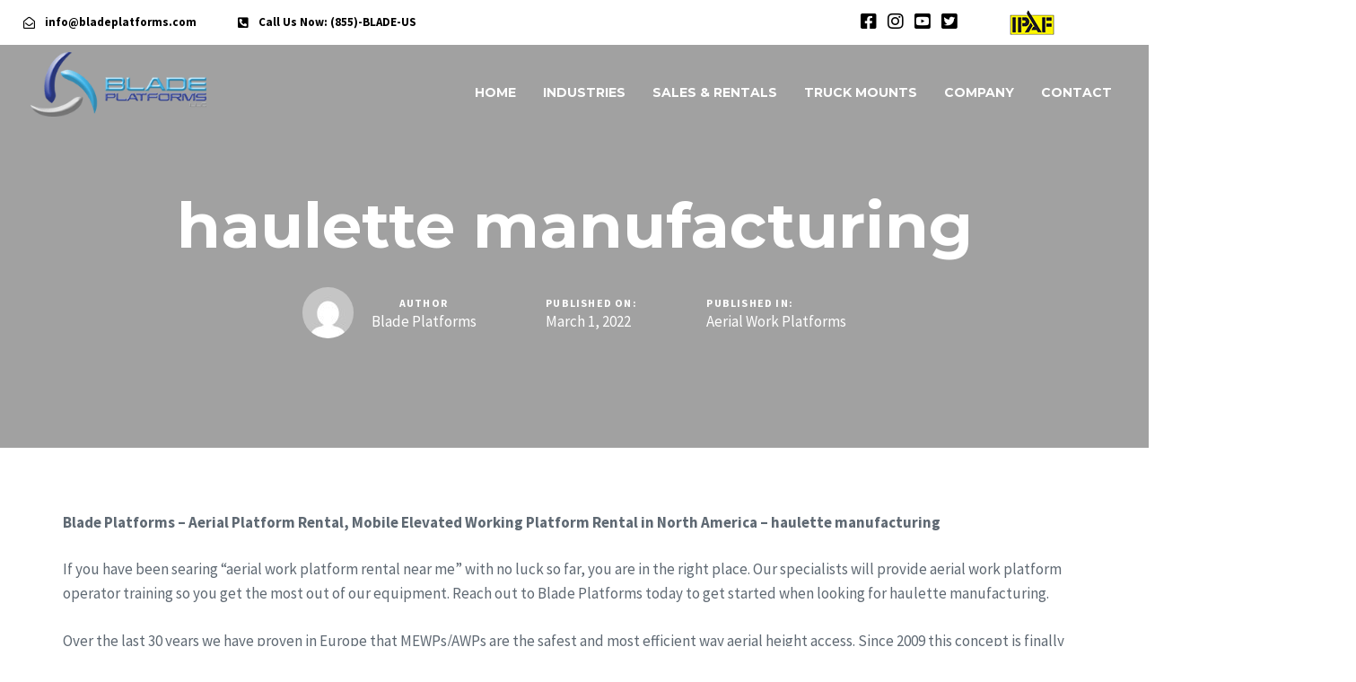

--- FILE ---
content_type: text/html; charset=UTF-8
request_url: https://www.bladeplatforms.com/aerial-work-platforms/haulette-manufacturing/
body_size: 43638
content:
<!DOCTYPE html>
<html lang="en">
<head ><meta charset="UTF-8"><script>if(navigator.userAgent.match(/MSIE|Internet Explorer/i)||navigator.userAgent.match(/Trident\/7\..*?rv:11/i)){var href=document.location.href;if(!href.match(/[?&]nowprocket/)){if(href.indexOf("?")==-1){if(href.indexOf("#")==-1){document.location.href=href+"?nowprocket=1"}else{document.location.href=href.replace("#","?nowprocket=1#")}}else{if(href.indexOf("#")==-1){document.location.href=href+"&nowprocket=1"}else{document.location.href=href.replace("#","&nowprocket=1#")}}}}</script><script>(()=>{class RocketLazyLoadScripts{constructor(){this.v="2.0.4",this.userEvents=["keydown","keyup","mousedown","mouseup","mousemove","mouseover","mouseout","touchmove","touchstart","touchend","touchcancel","wheel","click","dblclick","input"],this.attributeEvents=["onblur","onclick","oncontextmenu","ondblclick","onfocus","onmousedown","onmouseenter","onmouseleave","onmousemove","onmouseout","onmouseover","onmouseup","onmousewheel","onscroll","onsubmit"]}async t(){this.i(),this.o(),/iP(ad|hone)/.test(navigator.userAgent)&&this.h(),this.u(),this.l(this),this.m(),this.k(this),this.p(this),this._(),await Promise.all([this.R(),this.L()]),this.lastBreath=Date.now(),this.S(this),this.P(),this.D(),this.O(),this.M(),await this.C(this.delayedScripts.normal),await this.C(this.delayedScripts.defer),await this.C(this.delayedScripts.async),await this.T(),await this.F(),await this.j(),await this.A(),window.dispatchEvent(new Event("rocket-allScriptsLoaded")),this.everythingLoaded=!0,this.lastTouchEnd&&await new Promise(t=>setTimeout(t,500-Date.now()+this.lastTouchEnd)),this.I(),this.H(),this.U(),this.W()}i(){this.CSPIssue=sessionStorage.getItem("rocketCSPIssue"),document.addEventListener("securitypolicyviolation",t=>{this.CSPIssue||"script-src-elem"!==t.violatedDirective||"data"!==t.blockedURI||(this.CSPIssue=!0,sessionStorage.setItem("rocketCSPIssue",!0))},{isRocket:!0})}o(){window.addEventListener("pageshow",t=>{this.persisted=t.persisted,this.realWindowLoadedFired=!0},{isRocket:!0}),window.addEventListener("pagehide",()=>{this.onFirstUserAction=null},{isRocket:!0})}h(){let t;function e(e){t=e}window.addEventListener("touchstart",e,{isRocket:!0}),window.addEventListener("touchend",function i(o){o.changedTouches[0]&&t.changedTouches[0]&&Math.abs(o.changedTouches[0].pageX-t.changedTouches[0].pageX)<10&&Math.abs(o.changedTouches[0].pageY-t.changedTouches[0].pageY)<10&&o.timeStamp-t.timeStamp<200&&(window.removeEventListener("touchstart",e,{isRocket:!0}),window.removeEventListener("touchend",i,{isRocket:!0}),"INPUT"===o.target.tagName&&"text"===o.target.type||(o.target.dispatchEvent(new TouchEvent("touchend",{target:o.target,bubbles:!0})),o.target.dispatchEvent(new MouseEvent("mouseover",{target:o.target,bubbles:!0})),o.target.dispatchEvent(new PointerEvent("click",{target:o.target,bubbles:!0,cancelable:!0,detail:1,clientX:o.changedTouches[0].clientX,clientY:o.changedTouches[0].clientY})),event.preventDefault()))},{isRocket:!0})}q(t){this.userActionTriggered||("mousemove"!==t.type||this.firstMousemoveIgnored?"keyup"===t.type||"mouseover"===t.type||"mouseout"===t.type||(this.userActionTriggered=!0,this.onFirstUserAction&&this.onFirstUserAction()):this.firstMousemoveIgnored=!0),"click"===t.type&&t.preventDefault(),t.stopPropagation(),t.stopImmediatePropagation(),"touchstart"===this.lastEvent&&"touchend"===t.type&&(this.lastTouchEnd=Date.now()),"click"===t.type&&(this.lastTouchEnd=0),this.lastEvent=t.type,t.composedPath&&t.composedPath()[0].getRootNode()instanceof ShadowRoot&&(t.rocketTarget=t.composedPath()[0]),this.savedUserEvents.push(t)}u(){this.savedUserEvents=[],this.userEventHandler=this.q.bind(this),this.userEvents.forEach(t=>window.addEventListener(t,this.userEventHandler,{passive:!1,isRocket:!0})),document.addEventListener("visibilitychange",this.userEventHandler,{isRocket:!0})}U(){this.userEvents.forEach(t=>window.removeEventListener(t,this.userEventHandler,{passive:!1,isRocket:!0})),document.removeEventListener("visibilitychange",this.userEventHandler,{isRocket:!0}),this.savedUserEvents.forEach(t=>{(t.rocketTarget||t.target).dispatchEvent(new window[t.constructor.name](t.type,t))})}m(){const t="return false",e=Array.from(this.attributeEvents,t=>"data-rocket-"+t),i="["+this.attributeEvents.join("],[")+"]",o="[data-rocket-"+this.attributeEvents.join("],[data-rocket-")+"]",s=(e,i,o)=>{o&&o!==t&&(e.setAttribute("data-rocket-"+i,o),e["rocket"+i]=new Function("event",o),e.setAttribute(i,t))};new MutationObserver(t=>{for(const n of t)"attributes"===n.type&&(n.attributeName.startsWith("data-rocket-")||this.everythingLoaded?n.attributeName.startsWith("data-rocket-")&&this.everythingLoaded&&this.N(n.target,n.attributeName.substring(12)):s(n.target,n.attributeName,n.target.getAttribute(n.attributeName))),"childList"===n.type&&n.addedNodes.forEach(t=>{if(t.nodeType===Node.ELEMENT_NODE)if(this.everythingLoaded)for(const i of[t,...t.querySelectorAll(o)])for(const t of i.getAttributeNames())e.includes(t)&&this.N(i,t.substring(12));else for(const e of[t,...t.querySelectorAll(i)])for(const t of e.getAttributeNames())this.attributeEvents.includes(t)&&s(e,t,e.getAttribute(t))})}).observe(document,{subtree:!0,childList:!0,attributeFilter:[...this.attributeEvents,...e]})}I(){this.attributeEvents.forEach(t=>{document.querySelectorAll("[data-rocket-"+t+"]").forEach(e=>{this.N(e,t)})})}N(t,e){const i=t.getAttribute("data-rocket-"+e);i&&(t.setAttribute(e,i),t.removeAttribute("data-rocket-"+e))}k(t){Object.defineProperty(HTMLElement.prototype,"onclick",{get(){return this.rocketonclick||null},set(e){this.rocketonclick=e,this.setAttribute(t.everythingLoaded?"onclick":"data-rocket-onclick","this.rocketonclick(event)")}})}S(t){function e(e,i){let o=e[i];e[i]=null,Object.defineProperty(e,i,{get:()=>o,set(s){t.everythingLoaded?o=s:e["rocket"+i]=o=s}})}e(document,"onreadystatechange"),e(window,"onload"),e(window,"onpageshow");try{Object.defineProperty(document,"readyState",{get:()=>t.rocketReadyState,set(e){t.rocketReadyState=e},configurable:!0}),document.readyState="loading"}catch(t){console.log("WPRocket DJE readyState conflict, bypassing")}}l(t){this.originalAddEventListener=EventTarget.prototype.addEventListener,this.originalRemoveEventListener=EventTarget.prototype.removeEventListener,this.savedEventListeners=[],EventTarget.prototype.addEventListener=function(e,i,o){o&&o.isRocket||!t.B(e,this)&&!t.userEvents.includes(e)||t.B(e,this)&&!t.userActionTriggered||e.startsWith("rocket-")||t.everythingLoaded?t.originalAddEventListener.call(this,e,i,o):(t.savedEventListeners.push({target:this,remove:!1,type:e,func:i,options:o}),"mouseenter"!==e&&"mouseleave"!==e||t.originalAddEventListener.call(this,e,t.savedUserEvents.push,o))},EventTarget.prototype.removeEventListener=function(e,i,o){o&&o.isRocket||!t.B(e,this)&&!t.userEvents.includes(e)||t.B(e,this)&&!t.userActionTriggered||e.startsWith("rocket-")||t.everythingLoaded?t.originalRemoveEventListener.call(this,e,i,o):t.savedEventListeners.push({target:this,remove:!0,type:e,func:i,options:o})}}J(t,e){this.savedEventListeners=this.savedEventListeners.filter(i=>{let o=i.type,s=i.target||window;return e!==o||t!==s||(this.B(o,s)&&(i.type="rocket-"+o),this.$(i),!1)})}H(){EventTarget.prototype.addEventListener=this.originalAddEventListener,EventTarget.prototype.removeEventListener=this.originalRemoveEventListener,this.savedEventListeners.forEach(t=>this.$(t))}$(t){t.remove?this.originalRemoveEventListener.call(t.target,t.type,t.func,t.options):this.originalAddEventListener.call(t.target,t.type,t.func,t.options)}p(t){let e;function i(e){return t.everythingLoaded?e:e.split(" ").map(t=>"load"===t||t.startsWith("load.")?"rocket-jquery-load":t).join(" ")}function o(o){function s(e){const s=o.fn[e];o.fn[e]=o.fn.init.prototype[e]=function(){return this[0]===window&&t.userActionTriggered&&("string"==typeof arguments[0]||arguments[0]instanceof String?arguments[0]=i(arguments[0]):"object"==typeof arguments[0]&&Object.keys(arguments[0]).forEach(t=>{const e=arguments[0][t];delete arguments[0][t],arguments[0][i(t)]=e})),s.apply(this,arguments),this}}if(o&&o.fn&&!t.allJQueries.includes(o)){const e={DOMContentLoaded:[],"rocket-DOMContentLoaded":[]};for(const t in e)document.addEventListener(t,()=>{e[t].forEach(t=>t())},{isRocket:!0});o.fn.ready=o.fn.init.prototype.ready=function(i){function s(){parseInt(o.fn.jquery)>2?setTimeout(()=>i.bind(document)(o)):i.bind(document)(o)}return"function"==typeof i&&(t.realDomReadyFired?!t.userActionTriggered||t.fauxDomReadyFired?s():e["rocket-DOMContentLoaded"].push(s):e.DOMContentLoaded.push(s)),o([])},s("on"),s("one"),s("off"),t.allJQueries.push(o)}e=o}t.allJQueries=[],o(window.jQuery),Object.defineProperty(window,"jQuery",{get:()=>e,set(t){o(t)}})}P(){const t=new Map;document.write=document.writeln=function(e){const i=document.currentScript,o=document.createRange(),s=i.parentElement;let n=t.get(i);void 0===n&&(n=i.nextSibling,t.set(i,n));const c=document.createDocumentFragment();o.setStart(c,0),c.appendChild(o.createContextualFragment(e)),s.insertBefore(c,n)}}async R(){return new Promise(t=>{this.userActionTriggered?t():this.onFirstUserAction=t})}async L(){return new Promise(t=>{document.addEventListener("DOMContentLoaded",()=>{this.realDomReadyFired=!0,t()},{isRocket:!0})})}async j(){return this.realWindowLoadedFired?Promise.resolve():new Promise(t=>{window.addEventListener("load",t,{isRocket:!0})})}M(){this.pendingScripts=[];this.scriptsMutationObserver=new MutationObserver(t=>{for(const e of t)e.addedNodes.forEach(t=>{"SCRIPT"!==t.tagName||t.noModule||t.isWPRocket||this.pendingScripts.push({script:t,promise:new Promise(e=>{const i=()=>{const i=this.pendingScripts.findIndex(e=>e.script===t);i>=0&&this.pendingScripts.splice(i,1),e()};t.addEventListener("load",i,{isRocket:!0}),t.addEventListener("error",i,{isRocket:!0}),setTimeout(i,1e3)})})})}),this.scriptsMutationObserver.observe(document,{childList:!0,subtree:!0})}async F(){await this.X(),this.pendingScripts.length?(await this.pendingScripts[0].promise,await this.F()):this.scriptsMutationObserver.disconnect()}D(){this.delayedScripts={normal:[],async:[],defer:[]},document.querySelectorAll("script[type$=rocketlazyloadscript]").forEach(t=>{t.hasAttribute("data-rocket-src")?t.hasAttribute("async")&&!1!==t.async?this.delayedScripts.async.push(t):t.hasAttribute("defer")&&!1!==t.defer||"module"===t.getAttribute("data-rocket-type")?this.delayedScripts.defer.push(t):this.delayedScripts.normal.push(t):this.delayedScripts.normal.push(t)})}async _(){await this.L();let t=[];document.querySelectorAll("script[type$=rocketlazyloadscript][data-rocket-src]").forEach(e=>{let i=e.getAttribute("data-rocket-src");if(i&&!i.startsWith("data:")){i.startsWith("//")&&(i=location.protocol+i);try{const o=new URL(i).origin;o!==location.origin&&t.push({src:o,crossOrigin:e.crossOrigin||"module"===e.getAttribute("data-rocket-type")})}catch(t){}}}),t=[...new Map(t.map(t=>[JSON.stringify(t),t])).values()],this.Y(t,"preconnect")}async G(t){if(await this.K(),!0!==t.noModule||!("noModule"in HTMLScriptElement.prototype))return new Promise(e=>{let i;function o(){(i||t).setAttribute("data-rocket-status","executed"),e()}try{if(navigator.userAgent.includes("Firefox/")||""===navigator.vendor||this.CSPIssue)i=document.createElement("script"),[...t.attributes].forEach(t=>{let e=t.nodeName;"type"!==e&&("data-rocket-type"===e&&(e="type"),"data-rocket-src"===e&&(e="src"),i.setAttribute(e,t.nodeValue))}),t.text&&(i.text=t.text),t.nonce&&(i.nonce=t.nonce),i.hasAttribute("src")?(i.addEventListener("load",o,{isRocket:!0}),i.addEventListener("error",()=>{i.setAttribute("data-rocket-status","failed-network"),e()},{isRocket:!0}),setTimeout(()=>{i.isConnected||e()},1)):(i.text=t.text,o()),i.isWPRocket=!0,t.parentNode.replaceChild(i,t);else{const i=t.getAttribute("data-rocket-type"),s=t.getAttribute("data-rocket-src");i?(t.type=i,t.removeAttribute("data-rocket-type")):t.removeAttribute("type"),t.addEventListener("load",o,{isRocket:!0}),t.addEventListener("error",i=>{this.CSPIssue&&i.target.src.startsWith("data:")?(console.log("WPRocket: CSP fallback activated"),t.removeAttribute("src"),this.G(t).then(e)):(t.setAttribute("data-rocket-status","failed-network"),e())},{isRocket:!0}),s?(t.fetchPriority="high",t.removeAttribute("data-rocket-src"),t.src=s):t.src="data:text/javascript;base64,"+window.btoa(unescape(encodeURIComponent(t.text)))}}catch(i){t.setAttribute("data-rocket-status","failed-transform"),e()}});t.setAttribute("data-rocket-status","skipped")}async C(t){const e=t.shift();return e?(e.isConnected&&await this.G(e),this.C(t)):Promise.resolve()}O(){this.Y([...this.delayedScripts.normal,...this.delayedScripts.defer,...this.delayedScripts.async],"preload")}Y(t,e){this.trash=this.trash||[];let i=!0;var o=document.createDocumentFragment();t.forEach(t=>{const s=t.getAttribute&&t.getAttribute("data-rocket-src")||t.src;if(s&&!s.startsWith("data:")){const n=document.createElement("link");n.href=s,n.rel=e,"preconnect"!==e&&(n.as="script",n.fetchPriority=i?"high":"low"),t.getAttribute&&"module"===t.getAttribute("data-rocket-type")&&(n.crossOrigin=!0),t.crossOrigin&&(n.crossOrigin=t.crossOrigin),t.integrity&&(n.integrity=t.integrity),t.nonce&&(n.nonce=t.nonce),o.appendChild(n),this.trash.push(n),i=!1}}),document.head.appendChild(o)}W(){this.trash.forEach(t=>t.remove())}async T(){try{document.readyState="interactive"}catch(t){}this.fauxDomReadyFired=!0;try{await this.K(),this.J(document,"readystatechange"),document.dispatchEvent(new Event("rocket-readystatechange")),await this.K(),document.rocketonreadystatechange&&document.rocketonreadystatechange(),await this.K(),this.J(document,"DOMContentLoaded"),document.dispatchEvent(new Event("rocket-DOMContentLoaded")),await this.K(),this.J(window,"DOMContentLoaded"),window.dispatchEvent(new Event("rocket-DOMContentLoaded"))}catch(t){console.error(t)}}async A(){try{document.readyState="complete"}catch(t){}try{await this.K(),this.J(document,"readystatechange"),document.dispatchEvent(new Event("rocket-readystatechange")),await this.K(),document.rocketonreadystatechange&&document.rocketonreadystatechange(),await this.K(),this.J(window,"load"),window.dispatchEvent(new Event("rocket-load")),await this.K(),window.rocketonload&&window.rocketonload(),await this.K(),this.allJQueries.forEach(t=>t(window).trigger("rocket-jquery-load")),await this.K(),this.J(window,"pageshow");const t=new Event("rocket-pageshow");t.persisted=this.persisted,window.dispatchEvent(t),await this.K(),window.rocketonpageshow&&window.rocketonpageshow({persisted:this.persisted})}catch(t){console.error(t)}}async K(){Date.now()-this.lastBreath>45&&(await this.X(),this.lastBreath=Date.now())}async X(){return document.hidden?new Promise(t=>setTimeout(t)):new Promise(t=>requestAnimationFrame(t))}B(t,e){return e===document&&"readystatechange"===t||(e===document&&"DOMContentLoaded"===t||(e===window&&"DOMContentLoaded"===t||(e===window&&"load"===t||e===window&&"pageshow"===t)))}static run(){(new RocketLazyLoadScripts).t()}}RocketLazyLoadScripts.run()})();</script>

	
	<meta name="viewport" content="width=device-width, initial-scale=1.0" />
	<meta http-equiv="X-UA-Compatible" content="IE=edge">
	<link rel="profile" href="https://gmpg.org/xfn/11">
	<meta name="mobile-web-app-capable" content="yes">
<meta name="apple-mobile-web-app-capable" content="yes">
<meta name="apple-mobile-web-app-title" content="Blade Platforms - Aerial Work Platforms, Spider Platforms, Truck Mounted Platforms USA, Rental, Sales, Aerial Platform Leasing">
<link rel="pingback" href="https://www.bladeplatforms.com/xmlrpc.php" />
			<script type="rocketlazyloadscript" data-rocket-type="text/javascript">
			var WebFontConfig = WebFontConfig || {};
			WebFontConfig['active'] = function() {
				if ( typeof ( window.jQuery ) !== 'undefined' ) {
					jQuery(window).trigger('liquid_async_fonts_active');
				}
			};
			WebFontConfig['inactive'] = function() {
				if ( typeof ( window.jQuery ) !== 'undefined' ) {
					jQuery(window).trigger('liquid_async_fonts_inactive');
				}
			};
			</script>
			<meta name='robots' content='index, follow, max-image-preview:large, max-snippet:-1, max-video-preview:-1' />

	<!-- This site is optimized with the Yoast SEO plugin v26.5 - https://yoast.com/wordpress/plugins/seo/ -->
	<title>haulette manufacturing | Blade Platforms</title>
	<meta name="description" content="Blade Platforms is the leading expert of haulette manufacturing and aerial work platform services." />
	<link rel="canonical" href="https://www.bladeplatforms.com/aerial-work-platforms/haulette-manufacturing/" />
	<meta property="og:locale" content="en_US" />
	<meta property="og:type" content="article" />
	<meta property="og:title" content="haulette manufacturing | Blade Platforms" />
	<meta property="og:description" content="Blade Platforms is the leading expert of haulette manufacturing and aerial work platform services." />
	<meta property="og:url" content="https://www.bladeplatforms.com/aerial-work-platforms/haulette-manufacturing/" />
	<meta property="og:site_name" content="Blade Platforms" />
	<meta property="article:publisher" content="https://www.facebook.com/bladeplatforms/" />
	<meta property="article:published_time" content="2022-03-01T00:00:00+00:00" />
	<meta name="author" content="Blade Platforms" />
	<meta name="twitter:card" content="summary_large_image" />
	<meta name="twitter:title" content="haulette manufacturing | Blade Platforms" />
	<meta name="twitter:creator" content="@bladeplatforms" />
	<meta name="twitter:site" content="@bladeplatforms" />
	<meta name="twitter:label1" content="Written by" />
	<meta name="twitter:data1" content="Blade Platforms" />
	<meta name="twitter:label2" content="Est. reading time" />
	<meta name="twitter:data2" content="9 minutes" />
	<script type="application/ld+json" class="yoast-schema-graph">{"@context":"https://schema.org","@graph":[{"@type":"Article","@id":"https://www.bladeplatforms.com/aerial-work-platforms/haulette-manufacturing/#article","isPartOf":{"@id":"https://www.bladeplatforms.com/aerial-work-platforms/haulette-manufacturing/"},"author":{"name":"Blade Platforms","@id":"https://www.bladeplatforms.com/#/schema/person/aa5377d8fb482e27d623a95f72e921f2"},"headline":"haulette manufacturing","datePublished":"2022-03-01T00:00:00+00:00","mainEntityOfPage":{"@id":"https://www.bladeplatforms.com/aerial-work-platforms/haulette-manufacturing/"},"wordCount":1843,"commentCount":0,"publisher":{"@id":"https://www.bladeplatforms.com/#organization"},"articleSection":["Aerial Work Platforms"],"inLanguage":"en","potentialAction":[{"@type":"CommentAction","name":"Comment","target":["https://www.bladeplatforms.com/aerial-work-platforms/haulette-manufacturing/#respond"]}]},{"@type":"WebPage","@id":"https://www.bladeplatforms.com/aerial-work-platforms/haulette-manufacturing/","url":"https://www.bladeplatforms.com/aerial-work-platforms/haulette-manufacturing/","name":"haulette manufacturing | Blade Platforms","isPartOf":{"@id":"https://www.bladeplatforms.com/#website"},"datePublished":"2022-03-01T00:00:00+00:00","description":"Blade Platforms is the leading expert of haulette manufacturing and aerial work platform services.","breadcrumb":{"@id":"https://www.bladeplatforms.com/aerial-work-platforms/haulette-manufacturing/#breadcrumb"},"inLanguage":"en","potentialAction":[{"@type":"ReadAction","target":["https://www.bladeplatforms.com/aerial-work-platforms/haulette-manufacturing/"]}]},{"@type":"BreadcrumbList","@id":"https://www.bladeplatforms.com/aerial-work-platforms/haulette-manufacturing/#breadcrumb","itemListElement":[{"@type":"ListItem","position":1,"name":"Home","item":"https://www.bladeplatforms.com/"},{"@type":"ListItem","position":2,"name":"haulette manufacturing"}]},{"@type":"WebSite","@id":"https://www.bladeplatforms.com/#website","url":"https://www.bladeplatforms.com/","name":"Blade Platforms - Boom Lift Rentals & Aerial Work Platforms","description":"Aerial Work Platforms, Spider Platforms, Truck Mounted Platforms USA, Rental, Sales, Aerial Platform Leasing","publisher":{"@id":"https://www.bladeplatforms.com/#organization"},"potentialAction":[{"@type":"SearchAction","target":{"@type":"EntryPoint","urlTemplate":"https://www.bladeplatforms.com/?s={search_term_string}"},"query-input":{"@type":"PropertyValueSpecification","valueRequired":true,"valueName":"search_term_string"}}],"inLanguage":"en"},{"@type":"Organization","@id":"https://www.bladeplatforms.com/#organization","name":"Blade Platforms - Boom Lift Rentals & Aerial Work Platforms","url":"https://www.bladeplatforms.com/","logo":{"@type":"ImageObject","inLanguage":"en","@id":"https://www.bladeplatforms.com/#/schema/logo/image/","url":"https://www.bladeplatforms.com/wp-content/uploads/2021/05/Blade-Platforms-Logo_2022_300pxW.png","contentUrl":"https://www.bladeplatforms.com/wp-content/uploads/2021/05/Blade-Platforms-Logo_2022_300pxW.png","width":250,"height":91,"caption":"Blade Platforms - Boom Lift Rentals & Aerial Work Platforms"},"image":{"@id":"https://www.bladeplatforms.com/#/schema/logo/image/"},"sameAs":["https://www.facebook.com/bladeplatforms/","https://x.com/bladeplatforms","https://instagram.com/bladeplatforms"]},{"@type":"Person","@id":"https://www.bladeplatforms.com/#/schema/person/aa5377d8fb482e27d623a95f72e921f2","name":"Blade Platforms","image":{"@type":"ImageObject","inLanguage":"en","@id":"https://www.bladeplatforms.com/#/schema/person/image/","url":"https://secure.gravatar.com/avatar/ad444235c95b14a9d50a95d960f75f6aae6efc2d4e30b08328dc1f3b1287064d?s=96&d=mm&r=g","contentUrl":"https://secure.gravatar.com/avatar/ad444235c95b14a9d50a95d960f75f6aae6efc2d4e30b08328dc1f3b1287064d?s=96&d=mm&r=g","caption":"Blade Platforms"},"url":"https://www.bladeplatforms.com/author/blade-platforms/"}]}</script>
	<!-- / Yoast SEO plugin. -->


<link rel='dns-prefetch' href='//www.googletagmanager.com' />
<link rel="alternate" type="application/rss+xml" title="Blade Platforms &raquo; Feed" href="https://www.bladeplatforms.com/feed/" />
<link rel="alternate" type="application/rss+xml" title="Blade Platforms &raquo; Comments Feed" href="https://www.bladeplatforms.com/comments/feed/" />
<link rel="alternate" type="application/rss+xml" title="Blade Platforms &raquo; haulette manufacturing Comments Feed" href="https://www.bladeplatforms.com/aerial-work-platforms/haulette-manufacturing/feed/" />
<link rel="alternate" title="oEmbed (JSON)" type="application/json+oembed" href="https://www.bladeplatforms.com/wp-json/oembed/1.0/embed?url=https%3A%2F%2Fwww.bladeplatforms.com%2Faerial-work-platforms%2Fhaulette-manufacturing%2F" />
<link rel="alternate" title="oEmbed (XML)" type="text/xml+oembed" href="https://www.bladeplatforms.com/wp-json/oembed/1.0/embed?url=https%3A%2F%2Fwww.bladeplatforms.com%2Faerial-work-platforms%2Fhaulette-manufacturing%2F&#038;format=xml" />
<link rel="preload" href="https://www.bladeplatforms.com/wp-content/themes/hub/assets/vendors/liquid-icon/lqd-essentials/fonts/lqd-essentials.woff2" as="font" type="font/woff2" crossorigin><style id='wp-img-auto-sizes-contain-inline-css' type='text/css'>
img:is([sizes=auto i],[sizes^="auto," i]){contain-intrinsic-size:3000px 1500px}
/*# sourceURL=wp-img-auto-sizes-contain-inline-css */
</style>
<link rel='stylesheet' id='wp-block-library-css' href='https://www.bladeplatforms.com/wp-includes/css/dist/block-library/style.min.css?ver=6.9' type='text/css' media='all' />
<style id='global-styles-inline-css' type='text/css'>
:root{--wp--preset--aspect-ratio--square: 1;--wp--preset--aspect-ratio--4-3: 4/3;--wp--preset--aspect-ratio--3-4: 3/4;--wp--preset--aspect-ratio--3-2: 3/2;--wp--preset--aspect-ratio--2-3: 2/3;--wp--preset--aspect-ratio--16-9: 16/9;--wp--preset--aspect-ratio--9-16: 9/16;--wp--preset--color--black: #000000;--wp--preset--color--cyan-bluish-gray: #abb8c3;--wp--preset--color--white: #ffffff;--wp--preset--color--pale-pink: #f78da7;--wp--preset--color--vivid-red: #cf2e2e;--wp--preset--color--luminous-vivid-orange: #ff6900;--wp--preset--color--luminous-vivid-amber: #fcb900;--wp--preset--color--light-green-cyan: #7bdcb5;--wp--preset--color--vivid-green-cyan: #00d084;--wp--preset--color--pale-cyan-blue: #8ed1fc;--wp--preset--color--vivid-cyan-blue: #0693e3;--wp--preset--color--vivid-purple: #9b51e0;--wp--preset--gradient--vivid-cyan-blue-to-vivid-purple: linear-gradient(135deg,rgb(6,147,227) 0%,rgb(155,81,224) 100%);--wp--preset--gradient--light-green-cyan-to-vivid-green-cyan: linear-gradient(135deg,rgb(122,220,180) 0%,rgb(0,208,130) 100%);--wp--preset--gradient--luminous-vivid-amber-to-luminous-vivid-orange: linear-gradient(135deg,rgb(252,185,0) 0%,rgb(255,105,0) 100%);--wp--preset--gradient--luminous-vivid-orange-to-vivid-red: linear-gradient(135deg,rgb(255,105,0) 0%,rgb(207,46,46) 100%);--wp--preset--gradient--very-light-gray-to-cyan-bluish-gray: linear-gradient(135deg,rgb(238,238,238) 0%,rgb(169,184,195) 100%);--wp--preset--gradient--cool-to-warm-spectrum: linear-gradient(135deg,rgb(74,234,220) 0%,rgb(151,120,209) 20%,rgb(207,42,186) 40%,rgb(238,44,130) 60%,rgb(251,105,98) 80%,rgb(254,248,76) 100%);--wp--preset--gradient--blush-light-purple: linear-gradient(135deg,rgb(255,206,236) 0%,rgb(152,150,240) 100%);--wp--preset--gradient--blush-bordeaux: linear-gradient(135deg,rgb(254,205,165) 0%,rgb(254,45,45) 50%,rgb(107,0,62) 100%);--wp--preset--gradient--luminous-dusk: linear-gradient(135deg,rgb(255,203,112) 0%,rgb(199,81,192) 50%,rgb(65,88,208) 100%);--wp--preset--gradient--pale-ocean: linear-gradient(135deg,rgb(255,245,203) 0%,rgb(182,227,212) 50%,rgb(51,167,181) 100%);--wp--preset--gradient--electric-grass: linear-gradient(135deg,rgb(202,248,128) 0%,rgb(113,206,126) 100%);--wp--preset--gradient--midnight: linear-gradient(135deg,rgb(2,3,129) 0%,rgb(40,116,252) 100%);--wp--preset--font-size--small: 13px;--wp--preset--font-size--medium: 20px;--wp--preset--font-size--large: 36px;--wp--preset--font-size--x-large: 42px;--wp--preset--spacing--20: 0.44rem;--wp--preset--spacing--30: 0.67rem;--wp--preset--spacing--40: 1rem;--wp--preset--spacing--50: 1.5rem;--wp--preset--spacing--60: 2.25rem;--wp--preset--spacing--70: 3.38rem;--wp--preset--spacing--80: 5.06rem;--wp--preset--shadow--natural: 6px 6px 9px rgba(0, 0, 0, 0.2);--wp--preset--shadow--deep: 12px 12px 50px rgba(0, 0, 0, 0.4);--wp--preset--shadow--sharp: 6px 6px 0px rgba(0, 0, 0, 0.2);--wp--preset--shadow--outlined: 6px 6px 0px -3px rgb(255, 255, 255), 6px 6px rgb(0, 0, 0);--wp--preset--shadow--crisp: 6px 6px 0px rgb(0, 0, 0);}:where(.is-layout-flex){gap: 0.5em;}:where(.is-layout-grid){gap: 0.5em;}body .is-layout-flex{display: flex;}.is-layout-flex{flex-wrap: wrap;align-items: center;}.is-layout-flex > :is(*, div){margin: 0;}body .is-layout-grid{display: grid;}.is-layout-grid > :is(*, div){margin: 0;}:where(.wp-block-columns.is-layout-flex){gap: 2em;}:where(.wp-block-columns.is-layout-grid){gap: 2em;}:where(.wp-block-post-template.is-layout-flex){gap: 1.25em;}:where(.wp-block-post-template.is-layout-grid){gap: 1.25em;}.has-black-color{color: var(--wp--preset--color--black) !important;}.has-cyan-bluish-gray-color{color: var(--wp--preset--color--cyan-bluish-gray) !important;}.has-white-color{color: var(--wp--preset--color--white) !important;}.has-pale-pink-color{color: var(--wp--preset--color--pale-pink) !important;}.has-vivid-red-color{color: var(--wp--preset--color--vivid-red) !important;}.has-luminous-vivid-orange-color{color: var(--wp--preset--color--luminous-vivid-orange) !important;}.has-luminous-vivid-amber-color{color: var(--wp--preset--color--luminous-vivid-amber) !important;}.has-light-green-cyan-color{color: var(--wp--preset--color--light-green-cyan) !important;}.has-vivid-green-cyan-color{color: var(--wp--preset--color--vivid-green-cyan) !important;}.has-pale-cyan-blue-color{color: var(--wp--preset--color--pale-cyan-blue) !important;}.has-vivid-cyan-blue-color{color: var(--wp--preset--color--vivid-cyan-blue) !important;}.has-vivid-purple-color{color: var(--wp--preset--color--vivid-purple) !important;}.has-black-background-color{background-color: var(--wp--preset--color--black) !important;}.has-cyan-bluish-gray-background-color{background-color: var(--wp--preset--color--cyan-bluish-gray) !important;}.has-white-background-color{background-color: var(--wp--preset--color--white) !important;}.has-pale-pink-background-color{background-color: var(--wp--preset--color--pale-pink) !important;}.has-vivid-red-background-color{background-color: var(--wp--preset--color--vivid-red) !important;}.has-luminous-vivid-orange-background-color{background-color: var(--wp--preset--color--luminous-vivid-orange) !important;}.has-luminous-vivid-amber-background-color{background-color: var(--wp--preset--color--luminous-vivid-amber) !important;}.has-light-green-cyan-background-color{background-color: var(--wp--preset--color--light-green-cyan) !important;}.has-vivid-green-cyan-background-color{background-color: var(--wp--preset--color--vivid-green-cyan) !important;}.has-pale-cyan-blue-background-color{background-color: var(--wp--preset--color--pale-cyan-blue) !important;}.has-vivid-cyan-blue-background-color{background-color: var(--wp--preset--color--vivid-cyan-blue) !important;}.has-vivid-purple-background-color{background-color: var(--wp--preset--color--vivid-purple) !important;}.has-black-border-color{border-color: var(--wp--preset--color--black) !important;}.has-cyan-bluish-gray-border-color{border-color: var(--wp--preset--color--cyan-bluish-gray) !important;}.has-white-border-color{border-color: var(--wp--preset--color--white) !important;}.has-pale-pink-border-color{border-color: var(--wp--preset--color--pale-pink) !important;}.has-vivid-red-border-color{border-color: var(--wp--preset--color--vivid-red) !important;}.has-luminous-vivid-orange-border-color{border-color: var(--wp--preset--color--luminous-vivid-orange) !important;}.has-luminous-vivid-amber-border-color{border-color: var(--wp--preset--color--luminous-vivid-amber) !important;}.has-light-green-cyan-border-color{border-color: var(--wp--preset--color--light-green-cyan) !important;}.has-vivid-green-cyan-border-color{border-color: var(--wp--preset--color--vivid-green-cyan) !important;}.has-pale-cyan-blue-border-color{border-color: var(--wp--preset--color--pale-cyan-blue) !important;}.has-vivid-cyan-blue-border-color{border-color: var(--wp--preset--color--vivid-cyan-blue) !important;}.has-vivid-purple-border-color{border-color: var(--wp--preset--color--vivid-purple) !important;}.has-vivid-cyan-blue-to-vivid-purple-gradient-background{background: var(--wp--preset--gradient--vivid-cyan-blue-to-vivid-purple) !important;}.has-light-green-cyan-to-vivid-green-cyan-gradient-background{background: var(--wp--preset--gradient--light-green-cyan-to-vivid-green-cyan) !important;}.has-luminous-vivid-amber-to-luminous-vivid-orange-gradient-background{background: var(--wp--preset--gradient--luminous-vivid-amber-to-luminous-vivid-orange) !important;}.has-luminous-vivid-orange-to-vivid-red-gradient-background{background: var(--wp--preset--gradient--luminous-vivid-orange-to-vivid-red) !important;}.has-very-light-gray-to-cyan-bluish-gray-gradient-background{background: var(--wp--preset--gradient--very-light-gray-to-cyan-bluish-gray) !important;}.has-cool-to-warm-spectrum-gradient-background{background: var(--wp--preset--gradient--cool-to-warm-spectrum) !important;}.has-blush-light-purple-gradient-background{background: var(--wp--preset--gradient--blush-light-purple) !important;}.has-blush-bordeaux-gradient-background{background: var(--wp--preset--gradient--blush-bordeaux) !important;}.has-luminous-dusk-gradient-background{background: var(--wp--preset--gradient--luminous-dusk) !important;}.has-pale-ocean-gradient-background{background: var(--wp--preset--gradient--pale-ocean) !important;}.has-electric-grass-gradient-background{background: var(--wp--preset--gradient--electric-grass) !important;}.has-midnight-gradient-background{background: var(--wp--preset--gradient--midnight) !important;}.has-small-font-size{font-size: var(--wp--preset--font-size--small) !important;}.has-medium-font-size{font-size: var(--wp--preset--font-size--medium) !important;}.has-large-font-size{font-size: var(--wp--preset--font-size--large) !important;}.has-x-large-font-size{font-size: var(--wp--preset--font-size--x-large) !important;}
/*# sourceURL=global-styles-inline-css */
</style>

<style id='classic-theme-styles-inline-css' type='text/css'>
/*! This file is auto-generated */
.wp-block-button__link{color:#fff;background-color:#32373c;border-radius:9999px;box-shadow:none;text-decoration:none;padding:calc(.667em + 2px) calc(1.333em + 2px);font-size:1.125em}.wp-block-file__button{background:#32373c;color:#fff;text-decoration:none}
/*# sourceURL=/wp-includes/css/classic-themes.min.css */
</style>
<link data-minify="1" rel='stylesheet' id='redux-extendify-styles-css' href='https://www.bladeplatforms.com/wp-content/cache/min/1/wp-content/plugins/hub-core/extras/redux-framework/redux-core/assets/css/extendify-utilities.css?ver=1767817944' type='text/css' media='all' />
<link rel='stylesheet' id='bootstrap-css' href='https://www.bladeplatforms.com/wp-content/themes/hub/assets/vendors/bootstrap/css/bootstrap.min.css' type='text/css' media='all' />
<link data-minify="1" rel='stylesheet' id='liquid-base-css' href='https://www.bladeplatforms.com/wp-content/cache/min/1/wp-content/themes/hub/style.css?ver=1767817944' type='text/css' media='all' />
<style id='liquid-base-inline-css' type='text/css'>
.lqd-696be4f1d2e27{
			position: fixed;
			left: 0;
			bottom: 0;
			right: 0;
			margin: 0;
			padding: 1em 1.41575em;
			background-color: #3d9cd2;
			color: #fff;
			z-index: 9998;
			display: flex;
			justify-content: center;
			align-items: center;
			gap: 8px;
			a{color:#fff}
		}.lqd-696be4f1d2e27.err{
			background-color: #d63939;
		}
/*# sourceURL=liquid-base-inline-css */
</style>
<link data-minify="1" rel='stylesheet' id='liquid-base-typography-css' href='https://www.bladeplatforms.com/wp-content/cache/min/1/wp-content/themes/hub/assets/css/elements/base/typography.css?ver=1767817944' type='text/css' media='all' />
<link rel='stylesheet' id='elementor-frontend-css' href='https://www.bladeplatforms.com/wp-content/uploads/elementor/css/custom-frontend.min.css?ver=1767817927' type='text/css' media='all' />
<style id='elementor-frontend-inline-css' type='text/css'>
.main-footer{background-color: #000000;}@media (max-width: 1199px){.main-footer{}}@media (max-width: 767px){.main-footer{}}
@media (max-width: 1199px){}@media (max-width: 767px){}
/*# sourceURL=elementor-frontend-inline-css */
</style>
<link rel='stylesheet' id='ld-gdpr-box-css' href='https://www.bladeplatforms.com/wp-content/plugins/liquid-gdpr/assets/css/liquid-gdpr.min.css?ver=6.9' type='text/css' media='all' />
<link rel='stylesheet' id='theme-elementor-css' href='https://www.bladeplatforms.com/wp-content/plugins/hub-elementor-addons/assets/css/theme-elementor.min.css?ver=5.0.8' type='text/css' media='all' />
<link data-minify="1" rel='stylesheet' id='blog-single-base-css' href='https://www.bladeplatforms.com/wp-content/cache/min/1/wp-content/plugins/hub-elementor-addons/assets/css/blog/blog-single/blog-single-base.css?ver=1767817944' type='text/css' media='all' />
<script type="rocketlazyloadscript" data-rocket-type="text/javascript" data-rocket-src="https://www.bladeplatforms.com/wp-includes/js/jquery/jquery.min.js?ver=3.7.1" id="jquery-core-js"></script>
<script type="rocketlazyloadscript" data-rocket-type="text/javascript" data-rocket-src="https://www.bladeplatforms.com/wp-includes/js/jquery/jquery-migrate.min.js?ver=3.4.1" id="jquery-migrate-js"></script>

<!-- Google tag (gtag.js) snippet added by Site Kit -->
<!-- Google Analytics snippet added by Site Kit -->
<script type="rocketlazyloadscript" data-rocket-type="text/javascript" data-rocket-src="https://www.googletagmanager.com/gtag/js?id=G-34VLF9KKMK" id="google_gtagjs-js" async></script>
<script type="rocketlazyloadscript" data-rocket-type="text/javascript" id="google_gtagjs-js-after">
/* <![CDATA[ */
window.dataLayer = window.dataLayer || [];function gtag(){dataLayer.push(arguments);}
gtag("set","linker",{"domains":["www.bladeplatforms.com"]});
gtag("js", new Date());
gtag("set", "developer_id.dZTNiMT", true);
gtag("config", "G-34VLF9KKMK");
//# sourceURL=google_gtagjs-js-after
/* ]]> */
</script>
<link rel="https://api.w.org/" href="https://www.bladeplatforms.com/wp-json/" /><link rel="alternate" title="JSON" type="application/json" href="https://www.bladeplatforms.com/wp-json/wp/v2/posts/2370" /><link rel="EditURI" type="application/rsd+xml" title="RSD" href="https://www.bladeplatforms.com/xmlrpc.php?rsd" />
<meta name="generator" content="WordPress 6.9" />
<link rel='shortlink' href='https://www.bladeplatforms.com/?p=2370' />
<meta name="generator" content="Site Kit by Google 1.167.0" /><meta name="generator" content="Redux 4.4.12.2" /><!-- Global site tag (gtag.js) - Google Ads: 10974682123 -->
<script type="rocketlazyloadscript" async data-rocket-src="https://www.googletagmanager.com/gtag/js?id=AW-10974682123"></script>
<script type="rocketlazyloadscript">
  window.dataLayer = window.dataLayer || [];
  function gtag(){dataLayer.push(arguments);}
  gtag('js', new Date());

  gtag('config', 'AW-10974682123');
</script>
	
					<link rel="shortcut icon" href="https://www.bladeplatforms.com/wp-content/uploads/2022/06/cropped-Favicon.png" />
				
			
	<script type="rocketlazyloadscript" data-rocket-type="text/javascript">
				window.liquidParams = {
					currentZIndex: 10,
					
					ccOuterSize: 35,
					ccActiveCircleBg: 1,
					ccActiveCircleBc: 1,
				};
				window.liquidIsElementor = true;
			</script><meta name="generator" content="Elementor 3.33.2; features: additional_custom_breakpoints; settings: css_print_method-internal, google_font-enabled, font_display-swap">
			<style>
				.e-con.e-parent:nth-of-type(n+4):not(.e-lazyloaded):not(.e-no-lazyload),
				.e-con.e-parent:nth-of-type(n+4):not(.e-lazyloaded):not(.e-no-lazyload) * {
					background-image: none !important;
				}
				@media screen and (max-height: 1024px) {
					.e-con.e-parent:nth-of-type(n+3):not(.e-lazyloaded):not(.e-no-lazyload),
					.e-con.e-parent:nth-of-type(n+3):not(.e-lazyloaded):not(.e-no-lazyload) * {
						background-image: none !important;
					}
				}
				@media screen and (max-height: 640px) {
					.e-con.e-parent:nth-of-type(n+2):not(.e-lazyloaded):not(.e-no-lazyload),
					.e-con.e-parent:nth-of-type(n+2):not(.e-lazyloaded):not(.e-no-lazyload) * {
						background-image: none !important;
					}
				}
			</style>
			
<!-- Google Tag Manager snippet added by Site Kit -->
<script type="rocketlazyloadscript" data-rocket-type="text/javascript">
/* <![CDATA[ */

			( function( w, d, s, l, i ) {
				w[l] = w[l] || [];
				w[l].push( {'gtm.start': new Date().getTime(), event: 'gtm.js'} );
				var f = d.getElementsByTagName( s )[0],
					j = d.createElement( s ), dl = l != 'dataLayer' ? '&l=' + l : '';
				j.async = true;
				j.src = 'https://www.googletagmanager.com/gtm.js?id=' + i + dl;
				f.parentNode.insertBefore( j, f );
			} )( window, document, 'script', 'dataLayer', 'GTM-NLZ92M3' );
			
/* ]]> */
</script>

<!-- End Google Tag Manager snippet added by Site Kit -->
<meta name="generator" content="Powered by Slider Revolution 6.7.19 - responsive, Mobile-Friendly Slider Plugin for WordPress with comfortable drag and drop interface." />
<link rel="icon" href="https://www.bladeplatforms.com/wp-content/uploads/2022/06/cropped-Favicon-32x32.png" sizes="32x32" />
<link rel="icon" href="https://www.bladeplatforms.com/wp-content/uploads/2022/06/cropped-Favicon-192x192.png" sizes="192x192" />
<link rel="apple-touch-icon" href="https://www.bladeplatforms.com/wp-content/uploads/2022/06/cropped-Favicon-180x180.png" />
<meta name="msapplication-TileImage" content="https://www.bladeplatforms.com/wp-content/uploads/2022/06/cropped-Favicon-270x270.png" />
<script type="rocketlazyloadscript">function setREVStartSize(e){
			//window.requestAnimationFrame(function() {
				window.RSIW = window.RSIW===undefined ? window.innerWidth : window.RSIW;
				window.RSIH = window.RSIH===undefined ? window.innerHeight : window.RSIH;
				try {
					var pw = document.getElementById(e.c).parentNode.offsetWidth,
						newh;
					pw = pw===0 || isNaN(pw) || (e.l=="fullwidth" || e.layout=="fullwidth") ? window.RSIW : pw;
					e.tabw = e.tabw===undefined ? 0 : parseInt(e.tabw);
					e.thumbw = e.thumbw===undefined ? 0 : parseInt(e.thumbw);
					e.tabh = e.tabh===undefined ? 0 : parseInt(e.tabh);
					e.thumbh = e.thumbh===undefined ? 0 : parseInt(e.thumbh);
					e.tabhide = e.tabhide===undefined ? 0 : parseInt(e.tabhide);
					e.thumbhide = e.thumbhide===undefined ? 0 : parseInt(e.thumbhide);
					e.mh = e.mh===undefined || e.mh=="" || e.mh==="auto" ? 0 : parseInt(e.mh,0);
					if(e.layout==="fullscreen" || e.l==="fullscreen")
						newh = Math.max(e.mh,window.RSIH);
					else{
						e.gw = Array.isArray(e.gw) ? e.gw : [e.gw];
						for (var i in e.rl) if (e.gw[i]===undefined || e.gw[i]===0) e.gw[i] = e.gw[i-1];
						e.gh = e.el===undefined || e.el==="" || (Array.isArray(e.el) && e.el.length==0)? e.gh : e.el;
						e.gh = Array.isArray(e.gh) ? e.gh : [e.gh];
						for (var i in e.rl) if (e.gh[i]===undefined || e.gh[i]===0) e.gh[i] = e.gh[i-1];
											
						var nl = new Array(e.rl.length),
							ix = 0,
							sl;
						e.tabw = e.tabhide>=pw ? 0 : e.tabw;
						e.thumbw = e.thumbhide>=pw ? 0 : e.thumbw;
						e.tabh = e.tabhide>=pw ? 0 : e.tabh;
						e.thumbh = e.thumbhide>=pw ? 0 : e.thumbh;
						for (var i in e.rl) nl[i] = e.rl[i]<window.RSIW ? 0 : e.rl[i];
						sl = nl[0];
						for (var i in nl) if (sl>nl[i] && nl[i]>0) { sl = nl[i]; ix=i;}
						var m = pw>(e.gw[ix]+e.tabw+e.thumbw) ? 1 : (pw-(e.tabw+e.thumbw)) / (e.gw[ix]);
						newh =  (e.gh[ix] * m) + (e.tabh + e.thumbh);
					}
					var el = document.getElementById(e.c);
					if (el!==null && el) el.style.height = newh+"px";
					el = document.getElementById(e.c+"_wrapper");
					if (el!==null && el) {
						el.style.height = newh+"px";
						el.style.display = "block";
					}
				} catch(e){
					console.log("Failure at Presize of Slider:" + e)
				}
			//});
		  };</script>
		<style type="text/css" id="wp-custom-css">
			body .gform_wrapper h3.gform_title {
    display: none !important;
}

/* Submit Button Gravity Forms
-----------------------------*/
body .gform_wrapper .gform_footer input[type=submit] {
color: #FFFFFF;
background: #2F56A3;
font-size: 19px;
letter-spacing: 1px;
text-transform: uppercase;
float: left;
height: 40px;
min-width: 120px;
border: none;
border-radius: 5px;
margin-left: 12px;
transition: 0.3s;
}
body .gform_wrapper .gform_footer input:hover[type=submit] {
background: #494949;
}


body #gform_wrapper_1 .gform_body .gform_fields .gfield .gfield_label {
color: black;
font-size: 16px;
padding: 10px;
}		</style>
		<style id='liquid-stylesheet-inline-css' type='text/css'>body{--lqd-cc-active-bw:1px;}.titlebar-inner h1{font-weight:700;}.titlebar-inner p{font-family:Montserrat;font-size:18px;font-weight:600;line-height:28px;}.titlebar-inner{padding-top:55px;padding-bottom:100px;}.titlebar{background-image:var(--wpr-bg-a958d8e4-e3bc-4582-aed9-a9c4fd4115d7);background-size:cover;background-position:center center;}.titlebar > .titlebar-overlay.lqd-overlay{background:rgba(17, 48, 46, 0.9);}.titlebar .titlebar-scroll-link{color:rgba(255, 255, 255, 0.68);}body.category .titlebar{background-image:var(--wpr-bg-3c4e67a8-c7b3-4dd8-87a7-5a1505b997c6);}#lqd-gdpr{padding:   ;border-radius:   ;}#lqd-gdpr .lqd-gdpr-accept{padding:   ;border-radius:   ;}@media screen and (min-width: 992px){body.has-sidebar #lqd-contents-wrap{padding-top:75px;}}@media ( min-width: 1200px ){.is-stuck > .elementor > .elementor-section:not(.lqd-stickybar-wrap){background:#FFFFFF !important;}.is-stuck > .elementor > .elementor-section > .elementor-container > .elementor-column > .elementor-widget-wrap > .elementor-element > p, .is-stuck > .elementor > .elementor-section > .elementor-container > .elementor-column > .elementor-widget-wrap > .elementor-element .nav-trigger, .is-stuck > .elementor > .elementor-section > .elementor-container > .elementor-column > .elementor-widget-wrap > .elementor-element .lqd-scrl-indc, .is-stuck > .elementor > .elementor-section > .elementor-container > .elementor-column > .elementor-widget-wrap > .elementor-element > .lqd-custom-menu, .is-stuck > .elementor > .elementor-section > .elementor-container > .elementor-column > .elementor-widget-wrap > .elementor-element > .btn-naked, .is-stuck > .elementor > .elementor-section > .elementor-container > .elementor-column > .elementor-widget-wrap > .elementor-element > .btn-underlined, .is-stuck > .elementor > .elementor-section > .elementor-container > .elementor-column > .elementor-widget-wrap > .elementor-element > .social-icon li a, .is-stuck > .elementor > .elementor-section > .elementor-container > .elementor-column > .elementor-widget-wrap > .elementor-element > .lqd-custom-menu > ul > li > a, .is-stuck > .elementor > .elementor-section > .elementor-container > .elementor-column > .elementor-widget-wrap > .elementor-element > .navbar-collapse .main-nav > li > a, .is-stuck > .elementor > .elementor-section > .elementor-container > .elementor-column > .elementor-widget-wrap > .elementor-element .ld-module-trigger .ld-module-trigger-txt, .is-stuck > .elementor > .elementor-section > .elementor-container > .elementor-column > .elementor-widget-wrap > .elementor-element .lqd-module-badge-outline .ld-module-trigger-count, .is-stuck > .elementor > .elementor-section > .elementor-container > .elementor-column > .elementor-widget-wrap > .elementor-element .ld-module-trigger-icon, .is-stuck > .elementor > .elementor-section > .elementor-container > .elementor-column > .elementor-widget-wrap > .elementor-element > .lqd-custom-menu .lqd-custom-menu-dropdown-btn{color:#111111;}.is-stuck > .elementor > .elementor-section > .elementor-container > .elementor-column > .elementor-widget-wrap > .elementor-element .nav-trigger.bordered .bars:before{border-color:#111111;}.is-stuck > .elementor > .elementor-section > .elementor-container > .elementor-column > .elementor-widget-wrap > .elementor-element .nav-trigger .bar, .is-stuck > .elementor > .elementor-section > .elementor-container > .elementor-column > .elementor-widget-wrap > .elementor-element .lqd-scrl-indc .lqd-scrl-indc-line{background:#111111;}.is-stuck > .elementor > .elementor-section > .elementor-container > .elementor-column > .elementor-widget-wrap > .elementor-element > .btn-naked:hover, .is-stuck > .elementor > .elementor-section > .elementor-container > .elementor-column > .elementor-widget-wrap > .elementor-element > .btn-underlined:hover, .is-stuck > .elementor > .elementor-section > .elementor-container > .elementor-column > .elementor-widget-wrap > .elementor-element > .social-icon li a:hover, .is-stuck > .elementor > .elementor-section > .elementor-container > .elementor-column > .elementor-widget-wrap > .elementor-element > .lqd-custom-menu > ul > li > a:hover, .is-stuck > .elementor > .elementor-section > .elementor-container > .elementor-column > .elementor-widget-wrap > .elementor-element > .navbar-collapse .main-nav > li > a:hover, .is-stuck > .elementor > .elementor-section > .elementor-container > .elementor-column > .elementor-widget-wrap > .elementor-element > .navbar-collapse .main-nav > li:hover > a, .is-stuck > .elementor > .elementor-section > .elementor-container > .elementor-column > .elementor-widget-wrap > .elementor-element > .navbar-collapse .main-nav > li.is-active > a, .is-stuck > .elementor > .elementor-section > .elementor-container > .elementor-column > .elementor-widget-wrap > .elementor-element > .navbar-collapse .main-nav > li.current-menu-ancestor > a, .is-stuck > .elementor > .elementor-section > .elementor-container > .elementor-column > .elementor-widget-wrap > .elementor-element > .navbar-collapse .main-nav > li.current_page_item > a, .is-stuck > .elementor > .elementor-section > .elementor-container > .elementor-column > .elementor-widget-wrap > .elementor-element > .navbar-collapse .main-nav > li.current-menu-item > a, .is-stuck > .elementor > .elementor-section > .elementor-container > .elementor-column > .elementor-widget-wrap > .elementor-element > .iconbox h3, .is-stuck > .elementor > .elementor-section > .elementor-container > .elementor-column > .elementor-widget-wrap > .elementor-element > .iconbox .iconbox-icon-container{color:#000000;}}.is-stuck .elementor-widget-text-editor .elementor-widget-container > h6 {
    color: #102020;
}
.is-stuck .elementor-widget-text-editor .elementor-widget-container > h6 > span:first-child {
    color: inherit !important;
}</style><noscript><style id="rocket-lazyload-nojs-css">.rll-youtube-player, [data-lazy-src]{display:none !important;}</style></noscript>
<link rel='stylesheet' id='widget-icon-list-css' href='https://www.bladeplatforms.com/wp-content/uploads/elementor/css/custom-widget-icon-list.min.css?ver=1767817927' type='text/css' media='all' />
<link rel='stylesheet' id='widget-image-css' href='https://www.bladeplatforms.com/wp-content/plugins/elementor/assets/css/widget-image.min.css?ver=3.33.2' type='text/css' media='all' />
<link data-minify="1" rel='stylesheet' id='liquid-icons-css' href='https://www.bladeplatforms.com/wp-content/cache/min/1/wp-content/themes/hub/assets/vendors/liquid-icon/lqd-essentials/lqd-essentials.min.css?ver=1767817944' type='text/css' media='all' />
<link data-minify="1" rel='stylesheet' id='elementor-icons-css' href='https://www.bladeplatforms.com/wp-content/cache/min/1/wp-content/plugins/elementor/assets/lib/eicons/css/elementor-icons.min.css?ver=1767817944' type='text/css' media='all' />
<link rel='stylesheet' id='elementor-gf-montserrat-css' href='https://fonts.googleapis.com/css?family=Montserrat:100,100italic,200,200italic,300,300italic,400,400italic,500,500italic,600,600italic,700,700italic,800,800italic,900,900italic&#038;display=swap' type='text/css' media='all' />
<link rel='stylesheet' id='elementor-gf-roboto-css' href='https://fonts.googleapis.com/css?family=Roboto:100,100italic,200,200italic,300,300italic,400,400italic,500,500italic,600,600italic,700,700italic,800,800italic,900,900italic&#038;display=swap' type='text/css' media='all' />
<link rel='stylesheet' id='elementor-gf-robotoslab-css' href='https://fonts.googleapis.com/css?family=Roboto+Slab:100,100italic,200,200italic,300,300italic,400,400italic,500,500italic,600,600italic,700,700italic,800,800italic,900,900italic&#038;display=swap' type='text/css' media='all' />
<link rel='stylesheet' id='elementor-gf-sourcesanspro-css' href='https://fonts.googleapis.com/css?family=Source+Sans+Pro:100,100italic,200,200italic,300,300italic,400,400italic,500,500italic,600,600italic,700,700italic,800,800italic,900,900italic&#038;display=swap' type='text/css' media='all' />
<link rel='stylesheet' id='elementor-icons-shared-0-css' href='https://www.bladeplatforms.com/wp-content/plugins/elementor/assets/lib/font-awesome/css/fontawesome.min.css?ver=5.15.3' type='text/css' media='all' />
<link data-minify="1" rel='stylesheet' id='elementor-icons-fa-regular-css' href='https://www.bladeplatforms.com/wp-content/cache/min/1/wp-content/plugins/elementor/assets/lib/font-awesome/css/regular.min.css?ver=1767817944' type='text/css' media='all' />
<link data-minify="1" rel='stylesheet' id='elementor-icons-fa-solid-css' href='https://www.bladeplatforms.com/wp-content/cache/min/1/wp-content/plugins/elementor/assets/lib/font-awesome/css/solid.min.css?ver=1767817944' type='text/css' media='all' />
<link data-minify="1" rel='stylesheet' id='elementor-icons-fa-brands-css' href='https://www.bladeplatforms.com/wp-content/cache/min/1/wp-content/plugins/elementor/assets/lib/font-awesome/css/brands.min.css?ver=1767817944' type='text/css' media='all' />
<link data-minify="1" rel='stylesheet' id='rs-plugin-settings-css' href='https://www.bladeplatforms.com/wp-content/cache/background-css/1/www.bladeplatforms.com/wp-content/cache/min/1/wp-content/plugins/revslider/sr6/assets/css/rs6.css?ver=1767817944&wpr_t=1768678642' type='text/css' media='all' />
<style id='rs-plugin-settings-inline-css' type='text/css'>
#rs-demo-id {}
/*# sourceURL=rs-plugin-settings-inline-css */
</style>
<style id="wpr-lazyload-bg-container"></style><style id="wpr-lazyload-bg-exclusion"></style>
<noscript>
<style id="wpr-lazyload-bg-nostyle">rs-dotted.twoxtwo{--wpr-bg-172bbe64-5938-410b-8050-e4af9dcc0010: url('https://www.bladeplatforms.com/wp-content/plugins/revslider/sr6/assets/assets/gridtile.png');}rs-dotted.twoxtwowhite{--wpr-bg-78778454-433d-4919-a253-6f71f0367295: url('https://www.bladeplatforms.com/wp-content/plugins/revslider/sr6/assets/assets/gridtile_white.png');}rs-dotted.threexthree{--wpr-bg-eec599b2-fce3-4672-84f8-8ec50c1c4843: url('https://www.bladeplatforms.com/wp-content/plugins/revslider/sr6/assets/assets/gridtile_3x3.png');}rs-dotted.threexthreewhite{--wpr-bg-e7ab5e33-aef4-4a27-9570-95f2d595d34c: url('https://www.bladeplatforms.com/wp-content/plugins/revslider/sr6/assets/assets/gridtile_3x3_white.png');}.rs-layer.slidelink a div{--wpr-bg-8349bcc8-b209-464b-a16f-6a43d63e176a: url('https://www.bladeplatforms.com/wp-content/plugins/revslider/sr6/assets/assets/coloredbg.png');}.rs-layer.slidelink a span{--wpr-bg-22d1d881-3ff9-4e8e-8549-9fdd51012fc5: url('https://www.bladeplatforms.com/wp-content/plugins/revslider/sr6/assets/assets/coloredbg.png');}rs-loader.spinner0{--wpr-bg-b8c4d3fe-f263-4828-9f7f-82cdf12a0da3: url('https://www.bladeplatforms.com/wp-content/plugins/revslider/sr6/assets/assets/loader.gif');}rs-loader.spinner5{--wpr-bg-e76c759a-a6f3-4923-8e79-8cb7afdcabc2: url('https://www.bladeplatforms.com/wp-content/plugins/revslider/sr6/assets/assets/loader.gif');}.titlebar{--wpr-bg-a958d8e4-e3bc-4582-aed9-a9c4fd4115d7: url('https://www.bladeplatforms.com/wp-content/uploads/2021/01/Mask-3@2x.jpg');}body.category .titlebar{--wpr-bg-3c4e67a8-c7b3-4dd8-87a7-5a1505b997c6: url('https://www.bladeplatforms.com/wp-content/uploads/2024/05/Truck-Mounted-Aerial-Platform-Rental-Seattle.jpg');}.elementor-kit-9250{--wpr-bg-434c75ee-dd99-418b-879c-62f08d598e2f: url('https://www.bladeplatforms.com/wp-content/uploads/2020/01/lines-bg.svg');}</style>
</noscript>
<script type="application/javascript">const rocket_pairs = [{"selector":"rs-dotted.twoxtwo","style":"rs-dotted.twoxtwo{--wpr-bg-172bbe64-5938-410b-8050-e4af9dcc0010: url('https:\/\/www.bladeplatforms.com\/wp-content\/plugins\/revslider\/sr6\/assets\/assets\/gridtile.png');}","hash":"172bbe64-5938-410b-8050-e4af9dcc0010","url":"https:\/\/www.bladeplatforms.com\/wp-content\/plugins\/revslider\/sr6\/assets\/assets\/gridtile.png"},{"selector":"rs-dotted.twoxtwowhite","style":"rs-dotted.twoxtwowhite{--wpr-bg-78778454-433d-4919-a253-6f71f0367295: url('https:\/\/www.bladeplatforms.com\/wp-content\/plugins\/revslider\/sr6\/assets\/assets\/gridtile_white.png');}","hash":"78778454-433d-4919-a253-6f71f0367295","url":"https:\/\/www.bladeplatforms.com\/wp-content\/plugins\/revslider\/sr6\/assets\/assets\/gridtile_white.png"},{"selector":"rs-dotted.threexthree","style":"rs-dotted.threexthree{--wpr-bg-eec599b2-fce3-4672-84f8-8ec50c1c4843: url('https:\/\/www.bladeplatforms.com\/wp-content\/plugins\/revslider\/sr6\/assets\/assets\/gridtile_3x3.png');}","hash":"eec599b2-fce3-4672-84f8-8ec50c1c4843","url":"https:\/\/www.bladeplatforms.com\/wp-content\/plugins\/revslider\/sr6\/assets\/assets\/gridtile_3x3.png"},{"selector":"rs-dotted.threexthreewhite","style":"rs-dotted.threexthreewhite{--wpr-bg-e7ab5e33-aef4-4a27-9570-95f2d595d34c: url('https:\/\/www.bladeplatforms.com\/wp-content\/plugins\/revslider\/sr6\/assets\/assets\/gridtile_3x3_white.png');}","hash":"e7ab5e33-aef4-4a27-9570-95f2d595d34c","url":"https:\/\/www.bladeplatforms.com\/wp-content\/plugins\/revslider\/sr6\/assets\/assets\/gridtile_3x3_white.png"},{"selector":".rs-layer.slidelink a div","style":".rs-layer.slidelink a div{--wpr-bg-8349bcc8-b209-464b-a16f-6a43d63e176a: url('https:\/\/www.bladeplatforms.com\/wp-content\/plugins\/revslider\/sr6\/assets\/assets\/coloredbg.png');}","hash":"8349bcc8-b209-464b-a16f-6a43d63e176a","url":"https:\/\/www.bladeplatforms.com\/wp-content\/plugins\/revslider\/sr6\/assets\/assets\/coloredbg.png"},{"selector":".rs-layer.slidelink a span","style":".rs-layer.slidelink a span{--wpr-bg-22d1d881-3ff9-4e8e-8549-9fdd51012fc5: url('https:\/\/www.bladeplatforms.com\/wp-content\/plugins\/revslider\/sr6\/assets\/assets\/coloredbg.png');}","hash":"22d1d881-3ff9-4e8e-8549-9fdd51012fc5","url":"https:\/\/www.bladeplatforms.com\/wp-content\/plugins\/revslider\/sr6\/assets\/assets\/coloredbg.png"},{"selector":"rs-loader.spinner0","style":"rs-loader.spinner0{--wpr-bg-b8c4d3fe-f263-4828-9f7f-82cdf12a0da3: url('https:\/\/www.bladeplatforms.com\/wp-content\/plugins\/revslider\/sr6\/assets\/assets\/loader.gif');}","hash":"b8c4d3fe-f263-4828-9f7f-82cdf12a0da3","url":"https:\/\/www.bladeplatforms.com\/wp-content\/plugins\/revslider\/sr6\/assets\/assets\/loader.gif"},{"selector":"rs-loader.spinner5","style":"rs-loader.spinner5{--wpr-bg-e76c759a-a6f3-4923-8e79-8cb7afdcabc2: url('https:\/\/www.bladeplatforms.com\/wp-content\/plugins\/revslider\/sr6\/assets\/assets\/loader.gif');}","hash":"e76c759a-a6f3-4923-8e79-8cb7afdcabc2","url":"https:\/\/www.bladeplatforms.com\/wp-content\/plugins\/revslider\/sr6\/assets\/assets\/loader.gif"},{"selector":".titlebar","style":".titlebar{--wpr-bg-a958d8e4-e3bc-4582-aed9-a9c4fd4115d7: url('https:\/\/www.bladeplatforms.com\/wp-content\/uploads\/2021\/01\/Mask-3@2x.jpg');}","hash":"a958d8e4-e3bc-4582-aed9-a9c4fd4115d7","url":"https:\/\/www.bladeplatforms.com\/wp-content\/uploads\/2021\/01\/Mask-3@2x.jpg"},{"selector":"body.category .titlebar","style":"body.category .titlebar{--wpr-bg-3c4e67a8-c7b3-4dd8-87a7-5a1505b997c6: url('https:\/\/www.bladeplatforms.com\/wp-content\/uploads\/2024\/05\/Truck-Mounted-Aerial-Platform-Rental-Seattle.jpg');}","hash":"3c4e67a8-c7b3-4dd8-87a7-5a1505b997c6","url":"https:\/\/www.bladeplatforms.com\/wp-content\/uploads\/2024\/05\/Truck-Mounted-Aerial-Platform-Rental-Seattle.jpg"},{"selector":".elementor-kit-9250","style":".elementor-kit-9250{--wpr-bg-434c75ee-dd99-418b-879c-62f08d598e2f: url('https:\/\/www.bladeplatforms.com\/wp-content\/uploads\/2020\/01\/lines-bg.svg');}","hash":"434c75ee-dd99-418b-879c-62f08d598e2f","url":"https:\/\/www.bladeplatforms.com\/wp-content\/uploads\/2020\/01\/lines-bg.svg"}]; const rocket_excluded_pairs = [];</script><meta name="generator" content="WP Rocket 3.20.1.2" data-wpr-features="wpr_lazyload_css_bg_img wpr_delay_js wpr_defer_js wpr_minify_js wpr_lazyload_images wpr_lazyload_iframes wpr_image_dimensions wpr_minify_css wpr_preload_links" /></head>

<body class="wp-singular post-template-default single single-post postid-2370 single-format-standard wp-embed-responsive wp-theme-hub lqd-blog-post lqd-blog-post-style-1 blog-single-post-has-not-thumbnail sidebar-widgets-outline elementor-default elementor-kit-9250" dir="ltr" itemscope="itemscope" itemtype="http://schema.org/WebPage" data-mobile-nav-breakpoint="1200" data-mobile-nav-style="classic" data-mobile-nav-scheme="light" data-mobile-nav-trigger-alignment="right" data-mobile-header-scheme="gray" data-mobile-logo-alignment="default" data-overlay-onmobile="false">
	
			<!-- Google Tag Manager (noscript) snippet added by Site Kit -->
		<noscript>
			<iframe src="https://www.googletagmanager.com/ns.html?id=GTM-NLZ92M3" height="0" width="0" style="display:none;visibility:hidden"></iframe>
		</noscript>
		<!-- End Google Tag Manager (noscript) snippet added by Site Kit -->
		<script type="rocketlazyloadscript" data-rocket-type="text/javascript">
				window.liquidBreakpoints = {"mobile":{"label":"Mobile Portrait","value":767,"default_value":767,"direction":"max","is_enabled":true},"mobile_extra":{"label":"Mobile Landscape","value":880,"default_value":880,"direction":"max","is_enabled":false},"tablet":{"label":"Tablet Portrait","value":1199,"default_value":1024,"direction":"max","is_enabled":true},"tablet_extra":{"label":"Tablet Landscape","value":1200,"default_value":1200,"direction":"max","is_enabled":false},"laptop":{"label":"Laptop","value":1366,"default_value":1366,"direction":"max","is_enabled":false},"widescreen":{"label":"Widescreen","value":2400,"default_value":2400,"direction":"min","is_enabled":false}};

				function getLiquidActiveBreakpoint() {
					const mms = [ {
						mm: window.matchMedia( "(min-width: 1201px)" ),
						breakpointKey: "desktop"
					} ];

					Object.entries( window.liquidBreakpoints ).forEach( ( [ breakpointKey, { direction, is_enabled, value } ] ) => {
						if ( !is_enabled ) return;

						mms.push( {
							mm: window.matchMedia( `(${ direction }-width: ${ value }px)` ),
							breakpointKey
						} );
					} );

					return mms.filter( ( { mm } ) => mm.matches )?.at( -1 )?.breakpointKey || "desktop";
				}

				document.body.setAttribute("data-elementor-device-mode", getLiquidActiveBreakpoint());
			</script>
	<div data-rocket-location-hash="8541d5333f7e39ff67ec406b433b6874"><div data-rocket-location-hash="e3b9485e2f97472acd8a5a5cc8160356" class="screen-reader-text">Skip links</div><ul class="liquid-skip-link screen-reader-text"><li><a href="#primary-nav" class="screen-reader-shortcut"> Skip to primary navigation</a></li><li><a href="#lqd-site-content" class="screen-reader-shortcut"> Skip to content</a></li></ul></div>

	<div data-rocket-location-hash="454ceaa9dff95aa30661ddbca46ce8b5" id="wrap">

		<div data-rocket-location-hash="6bb75e07e828cc987421e48e6d7fdf1e" class="lqd-sticky-placeholder d-none"></div><header data-rocket-location-hash="1a33ce261f1a3e92b45ca99f892adbfe" class="header site-header main-header main-header-overlay   is-not-stuck" data-sticky-header="true" data-sticky-values-measured="false" id="header" itemscope="itemscope" itemtype="http://schema.org/WPHeader">
    
    <style id="elementor-post-10">.elementor-10 .elementor-element.elementor-element-5526c0f:not(.elementor-motion-effects-element-type-background), .elementor-10 .elementor-element.elementor-element-5526c0f > .elementor-motion-effects-container > .elementor-motion-effects-layer{background-color:#FFFFFF;}.elementor-10 .elementor-element.elementor-element-5526c0f{border-style:solid;border-width:0px 0px 1px 0px;border-color:#FFFFFF24;transition:background 0.3s, border 0.3s, border-radius 0.3s, box-shadow 0.3s;padding:0% 2% 0% 2%;}.elementor-10 .elementor-element.elementor-element-5526c0f > .elementor-background-overlay{transition:background 0.3s, border-radius 0.3s, opacity 0.3s;}.elementor-bc-flex-widget .elementor-10 .elementor-element.elementor-element-1383f8f1.elementor-column .elementor-widget-wrap{align-items:center;}.elementor-10 .elementor-element.elementor-element-1383f8f1.elementor-column.elementor-element[data-element_type="column"] > .elementor-widget-wrap.elementor-element-populated{align-content:center;align-items:center;}.elementor-10 .elementor-element.elementor-element-1383f8f1 > .elementor-element-populated{padding:10px 0px 10px 0px;}.elementor-10 .elementor-element.elementor-element-a41d87c{width:auto;max-width:auto;}.elementor-10 .elementor-element.elementor-element-a41d87c > .elementor-widget-container{margin:0px 0px 0px 0px;}.elementor-10 .elementor-element.elementor-element-a41d87c .iconbox-icon-container{font-size:13px;color:#000000;}.elementor-10 .elementor-element.elementor-element-a41d87c .iconbox-icon-wrap{margin-inline-end:11px;}.elementor-10 .elementor-element.elementor-element-a41d87c h3{font-size:13px;font-weight:bold;color:#000000;}.elementor-10 .elementor-element.elementor-element-a41d87c p{color:#000000;}.is-stuck .elementor-10 .elementor-element.elementor-element-a41d87c .iconbox-icon-container{color:#000000;}.is-stuck .elementor-10 .elementor-element.elementor-element-a41d87c h3{color:#000000;}.is-stuck .elementor-10 .elementor-element.elementor-element-a41d87c p{color:#000000;}.elementor-10 .elementor-element.elementor-element-a41d87c.lqd-active-row-light .iconbox-icon-container{color:#000000;}.elementor-10 .elementor-element.elementor-element-a41d87c.lqd-active-row-light h3{color:#000000;}.elementor-10 .elementor-element.elementor-element-a41d87c.lqd-active-row-dark .iconbox-icon-container{color:#000000;}.elementor-10 .elementor-element.elementor-element-a41d87c.lqd-active-row-dark h3{color:#000000;}.elementor-10 .elementor-element.elementor-element-1aa3755{width:auto;max-width:auto;}.elementor-10 .elementor-element.elementor-element-1aa3755 > .elementor-widget-container{margin:0px 0px 0px 20px;padding:0px 0px 0px 25px;border-style:solid;border-width:0px 0px 0px 1px;border-color:#FFFFFF1A;}.elementor-10 .elementor-element.elementor-element-1aa3755 .iconbox-icon-container{font-size:13px;color:#000000;}.elementor-10 .elementor-element.elementor-element-1aa3755 .iconbox-icon-wrap{margin-inline-end:12px;}.elementor-10 .elementor-element.elementor-element-1aa3755 h3{font-size:13px;font-weight:bold;color:#000000;}.elementor-10 .elementor-element.elementor-element-1aa3755 p{color:#000000;}.is-stuck .elementor-10 .elementor-element.elementor-element-1aa3755 .iconbox-icon-container{color:#000000;}.is-stuck .elementor-10 .elementor-element.elementor-element-1aa3755 h3{color:#000000;}.is-stuck .elementor-10 .elementor-element.elementor-element-1aa3755 p{color:#000000;}.elementor-10 .elementor-element.elementor-element-748ac189.elementor-column > .elementor-widget-wrap{justify-content:flex-end;}.elementor-10 .elementor-element.elementor-element-748ac189 > .elementor-element-populated{padding:10px 0px 10px 0px;}.elementor-bc-flex-widget .elementor-10 .elementor-element.elementor-element-e16549d.elementor-column .elementor-widget-wrap{align-items:center;}.elementor-10 .elementor-element.elementor-element-e16549d.elementor-column.elementor-element[data-element_type="column"] > .elementor-widget-wrap.elementor-element-populated{align-content:center;align-items:center;}.elementor-10 .elementor-element.elementor-element-e16549d > .elementor-element-populated{padding:10px 0px 10px 0px;}.elementor-10 .elementor-element.elementor-element-8b85f3f .elementor-icon-list-icon i{color:#000000;transition:color 0.3s;}.elementor-10 .elementor-element.elementor-element-8b85f3f .elementor-icon-list-icon svg{fill:#000000;transition:fill 0.3s;}.elementor-10 .elementor-element.elementor-element-8b85f3f{--e-icon-list-icon-size:20px;--icon-vertical-offset:0px;}.elementor-10 .elementor-element.elementor-element-8b85f3f .elementor-icon-list-text{transition:color 0.3s;}.elementor-10 .elementor-element.elementor-element-6d644a4{width:auto;max-width:auto;}.elementor-10 .elementor-element.elementor-element-6d644a4 > .elementor-widget-container{margin:0px 0px 0px 20px;padding:0px 0px 0px 25px;border-style:solid;border-width:0px 0px 0px 1px;border-color:#FFFFFF1A;}.elementor-10 .elementor-element.elementor-element-6d644a4 .iconbox-icon-wrap{margin-inline-end:12px;}.elementor-10 .elementor-element.elementor-element-6d644a4 h3{font-size:13px;font-weight:400;color:#FFFFFF;}.elementor-10 .elementor-element.elementor-element-6d644a4 .iconbox-icon-container{color:#FFFFFF;}.elementor-10 .elementor-element.elementor-element-951e6f2 > .elementor-container > .elementor-column > .elementor-widget-wrap{align-content:center;align-items:center;}.elementor-10 .elementor-element.elementor-element-951e6f2{padding:0% 2% 0% 2%;}.elementor-bc-flex-widget .elementor-10 .elementor-element.elementor-element-a1e845b.elementor-column .elementor-widget-wrap{align-items:flex-end;}.elementor-10 .elementor-element.elementor-element-a1e845b.elementor-column.elementor-element[data-element_type="column"] > .elementor-widget-wrap.elementor-element-populated{align-content:flex-end;align-items:flex-end;}.elementor-10 .elementor-element.elementor-element-bbd5ea4 > .elementor-widget-container{padding:8px 8px 8px 8px;}.elementor-bc-flex-widget .elementor-10 .elementor-element.elementor-element-e15ac58.elementor-column .elementor-widget-wrap{align-items:center;}.elementor-10 .elementor-element.elementor-element-e15ac58.elementor-column.elementor-element[data-element_type="column"] > .elementor-widget-wrap.elementor-element-populated{align-content:center;align-items:center;}.elementor-10 .elementor-element.elementor-element-e15ac58.elementor-column > .elementor-widget-wrap{justify-content:flex-end;}.elementor-10 .elementor-element.elementor-element-bc0f89b{width:auto;max-width:auto;--lqd-menu-items-top-padding:25px;--lqd-menu-items-right-padding:15px;--lqd-menu-items-bottom-padding:6px;--lqd-menu-items-left-padding:15px;}.elementor-10 .elementor-element.elementor-element-bc0f89b .main-nav > li > a{font-family:"Montserrat", Sans-serif;font-size:14px;font-weight:700;}.is-stuck .elementor-10 .elementor-element.elementor-element-bc0f89b{--lqd-menu-items-top-padding:25px;--lqd-menu-items-right-padding:15px;--lqd-menu-items-bottom-padding:12px;--lqd-menu-items-left-padding:15px;}.elementor-10 .elementor-element.elementor-element-bc0f89b .nav-item-children > li > a{font-size:12px;font-weight:500;}.elementor-10 .elementor-element.elementor-element-bc0f89b .main-nav > li > a, .navbar-fullscreen .elementor-10 .elementor-element.elementor-element-bc0f89b .main-nav > li > a{color:#FFFFFF;}.elementor-10 .elementor-element.elementor-element-bc0f89b .main-nav > li:hover > a, .elementor-10 .elementor-element.elementor-element-bc0f89b .main-nav > li.is-active > a, .navbar-fullscreen .elementor-10 .elementor-element.elementor-element-bc0f89b .main-nav > li > a:hover{color:var( --e-global-color-99eaf8b );}.elementor-10 .elementor-element.elementor-element-bc0f89b .main-nav .nav-item-children > li > a{color:#000000;}.is-stuck .elementor-10 .elementor-element.elementor-element-bc0f89b .navbar-collapse .main-nav > li > a{color:#102020 !important;}.is-stuck .elementor-10 .elementor-element.elementor-element-bc0f89b .navbar-collapse .main-nav > li:hover > a, .is-stuck .elementor-10 .elementor-element.elementor-element-bc0f89b .navbar-collapse .main-nav > li.is-active > a{color:var( --e-global-color-99eaf8b );}.is-stuck > .elementor > :is(.elementor-section, .e-con) > .elementor-container > .elementor-column > .elementor-widget-wrap > .elementor-element > .elementor-widget-container > p,
					.is-stuck > .elementor > :is(.elementor-section, .e-con) > .elementor-container > .elementor-column > .elementor-widget-wrap > .elementor-element > .elementor-widget-container > .ld-fancy-heading .ld-fh-element,
					.is-stuck > .elementor > :is(.elementor-section, .e-con) > .elementor-container > .elementor-column > .elementor-widget-wrap > .elementor-element .nav-trigger,
					.is-stuck > .elementor > :is(.elementor-section, .e-con) > .elementor-container > .elementor-column > .elementor-widget-wrap > .elementor-element .lqd-scrl-indc,
					.is-stuck > .elementor > :is(.elementor-section, .e-con) > .elementor-container > .elementor-column > .elementor-widget-wrap > .elementor-element > .elementor-widget-container > .lqd-custom-menu,
					.is-stuck > .elementor > :is(.elementor-section, .e-con) > .elementor-container > .elementor-column > .elementor-widget-wrap > .elementor-element > .elementor-widget-container > .btn-naked,
					.is-stuck > .elementor > :is(.elementor-section, .e-con) > .elementor-container > .elementor-column > .elementor-widget-wrap > .elementor-element > .elementor-widget-container > .btn-underlined,
					.is-stuck > .elementor > :is(.elementor-section, .e-con) > .elementor-container > .elementor-column > .elementor-widget-wrap > .elementor-element > .elementor-widget-container > .social-icon li a,
					.is-stuck > .elementor > :is(.elementor-section, .e-con) > .elementor-container > .elementor-column > .elementor-widget-wrap > .elementor-element > .elementor-widget-container > .lqd-custom-menu > ul > li > a,
					.is-stuck > .elementor > :is(.elementor-section, .e-con) > .elementor-container > .elementor-column > .elementor-widget-wrap > .elementor-element > .elementor-widget-container > .module-primary-nav > .navbar-collapse .main-nav > li > a,
					.is-stuck > .elementor > :is(.elementor-section, .e-con) > .elementor-container > .elementor-column > .elementor-widget-wrap > .elementor-element .ld-module-trigger .ld-module-trigger-txt,
					.is-stuck > .elementor > :is(.elementor-section, .e-con) > .elementor-container > .elementor-column > .elementor-widget-wrap > .elementor-element .lqd-module-badge-outline .ld-module-trigger-count,
					.is-stuck > .elementor > :is(.elementor-section, .e-con) > .elementor-container > .elementor-column > .elementor-widget-wrap > .elementor-element .ld-module-trigger-icon,
					.is-stuck > .elementor > :is(.elementor-section, .e-con) > .elementor-container > .elementor-column > .elementor-widget-wrap > .elementor-element > .elementor-widget-container > .lqd-custom-menu .lqd-custom-menu-dropdown-btn{color:#111111;}.is-stuck > .elementor > :is(.elementor-section, .e-con) > .elementor-container > .elementor-column > .elementor-widget-wrap > .elementor-element > .elementor-widget-container > .ld-fancy-heading .ld-fh-element span{color:#111111 !important;}.is-stuck > .elementor > :is(.elementor-section, .e-con) > .elementor-container > .elementor-column > .elementor-widget-wrap > .elementor-element .nav-trigger.bordered .bars:before{border-color:#111111;}.is-stuck > .elementor > :is(.elementor-section, .e-con) > .elementor-container > .elementor-column > .elementor-widget-wrap > .elementor-element .nav-trigger .bar,
					.is-stuck > .elementor > :is(.elementor-section, .e-con) > .elementor-container > .elementor-column > .elementor-widget-wrap > .elementor-element .lqd-scrl-indc .lqd-scrl-indc-line{background:#111111;}.is-stuck > .elementor > :is(.elementor-section, .e-con) > .elementor-container > .elementor-column > .elementor-widget-wrap > .elementor-element > .elementor-widget-container > .btn-naked:hover,
					.is-stuck > .elementor > :is(.elementor-section, .e-con) > .elementor-container > .elementor-column > .elementor-widget-wrap > .elementor-element > .elementor-widget-container > .btn-underlined:hover,
					.is-stuck > .elementor > :is(.elementor-section, .e-con) > .elementor-container > .elementor-column > .elementor-widget-wrap > .elementor-element > .elementor-widget-container > .social-icon li a:hover,
					.is-stuck > .elementor > :is(.elementor-section, .e-con) > .elementor-container > .elementor-column > .elementor-widget-wrap > .elementor-element > .elementor-widget-container > .lqd-custom-menu > ul > li > a:hover,
					.is-stuck > .elementor > :is(.elementor-section, .e-con) > .elementor-container > .elementor-column > .elementor-widget-wrap > .elementor-element > .elementor-widget-container > .module-primary-nav > .navbar-collapse .main-nav > li > a:hover,
					.is-stuck > .elementor > :is(.elementor-section, .e-con) > .elementor-container > .elementor-column > .elementor-widget-wrap > .elementor-element > .elementor-widget-container > .module-primary-nav > .navbar-collapse .main-nav > li:hover > a,
					.is-stuck > .elementor > :is(.elementor-section, .e-con) > .elementor-container > .elementor-column > .elementor-widget-wrap > .elementor-element > .elementor-widget-container > .module-primary-nav > .navbar-collapse .main-nav > li.is-active > a,
					.is-stuck > .elementor > :is(.elementor-section, .e-con) > .elementor-container > .elementor-column > .elementor-widget-wrap > .elementor-element > .elementor-widget-container > .module-primary-nav > .navbar-collapse .main-nav > li.current-menu-ancestor > a,
					.is-stuck > .elementor > :is(.elementor-section, .e-con) > .elementor-container > .elementor-column > .elementor-widget-wrap > .elementor-element > .elementor-widget-container > .module-primary-nav > .navbar-collapse .main-nav > li.current_page_item > a,
					.is-stuck > .elementor > :is(.elementor-section, .e-con) > .elementor-container > .elementor-column > .elementor-widget-wrap > .elementor-element > .elementor-widget-container > .module-primary-nav > .navbar-collapse .main-nav > li.current-menu-item > a{color:#000000;}@media(min-width:768px){.elementor-10 .elementor-element.elementor-element-1383f8f1{width:41.002%;}.elementor-10 .elementor-element.elementor-element-748ac189{width:34.937%;}.elementor-10 .elementor-element.elementor-element-e16549d{width:23.366%;}.elementor-10 .elementor-element.elementor-element-a1e845b{width:17.318%;}.elementor-10 .elementor-element.elementor-element-e15ac58{width:82.682%;}}</style>		<div data-rocket-location-hash="0744dc39a116f1230381a27c1445b135" data-elementor-type="wp-post" data-elementor-id="10" class="elementor elementor-10">
						<section class="lqd-hide-onstuck elementor-section elementor-top-section elementor-element elementor-element-5526c0f elementor-section-full_width elementor-hidden-tablet elementor-hidden-phone elementor-section-height-default elementor-section-height-default" data-id="5526c0f" data-element_type="section" data-settings="{&quot;background_background&quot;:&quot;classic&quot;}">
						<div class="elementor-container elementor-column-gap-default">
					<div class="elementor-column elementor-col-33 elementor-top-column elementor-element elementor-element-1383f8f1" data-id="1383f8f1" data-element_type="column">
			<div class="elementor-widget-wrap elementor-element-populated">
						<div class="elementor-element elementor-element-a41d87c elementor-widget__width-auto elementor-widget elementor-widget-ld_header_iconbox" data-id="a41d87c" data-element_type="widget" data-widget_type="ld_header_iconbox.default">
				<div class="elementor-widget-container">
								
			<div id="lqd-header-iconbox-a41d87c" class="iconbox iconbox-side d-flex align-items-center flex-grow-1">
										
				<div class="iconbox-icon-wrap"><span class="iconbox-icon-container flex-grow-1"><i aria-hidden="true" class="far fa-envelope-open"></i></span></div>								<h3 style="margin: 0"><a href="mailto:info@bladeplatforms.com">info@bladeplatforms.com</a></h3>
												
			</div>
			
						</div>
				</div>
				<div class="elementor-element elementor-element-1aa3755 elementor-widget__width-auto elementor-widget elementor-widget-ld_header_iconbox" data-id="1aa3755" data-element_type="widget" data-widget_type="ld_header_iconbox.default">
				<div class="elementor-widget-container">
								
			<div id="lqd-header-iconbox-1aa3755" class="iconbox iconbox-side d-flex align-items-center flex-grow-1">
										
				<div class="iconbox-icon-wrap"><span class="iconbox-icon-container flex-grow-1"><i aria-hidden="true" class="fas fa-phone-square-alt"></i></span></div>								<h3 style="margin: 0"><a href="tel:855-252-3387">Call Us Now: (855)-BLADE-US</a></h3>
												
			</div>
			
						</div>
				</div>
					</div>
		</div>
				<div class="elementor-column elementor-col-33 elementor-top-column elementor-element elementor-element-748ac189" data-id="748ac189" data-element_type="column">
			<div class="elementor-widget-wrap">
							</div>
		</div>
				<div class="elementor-column elementor-col-33 elementor-top-column elementor-element elementor-element-e16549d" data-id="e16549d" data-element_type="column">
			<div class="elementor-widget-wrap elementor-element-populated">
						<div class="elementor-element elementor-element-8b85f3f elementor-icon-list--layout-inline elementor-list-item-link-full_width elementor-widget elementor-widget-icon-list" data-id="8b85f3f" data-element_type="widget" data-widget_type="icon-list.default">
				<div class="elementor-widget-container">
							<ul class="elementor-icon-list-items elementor-inline-items">
							<li class="elementor-icon-list-item elementor-inline-item">
											<a href="https://www.facebook.com/bladeplatforms/">

												<span class="elementor-icon-list-icon">
							<i aria-hidden="true" class="fab fa-facebook-square"></i>						</span>
										<span class="elementor-icon-list-text"></span>
											</a>
									</li>
								<li class="elementor-icon-list-item elementor-inline-item">
											<a href="https://instagram.com/bladeplatforms?igshid=YmMyMTA2M2Y=">

												<span class="elementor-icon-list-icon">
							<i aria-hidden="true" class="fab fa-instagram"></i>						</span>
										<span class="elementor-icon-list-text"></span>
											</a>
									</li>
								<li class="elementor-icon-list-item elementor-inline-item">
											<a href="https://www.youtube.com/channel/UCtk_2KSNNg-cmWR8Kc0RUMw">

												<span class="elementor-icon-list-icon">
							<i aria-hidden="true" class="fab fa-youtube-square"></i>						</span>
										<span class="elementor-icon-list-text"></span>
											</a>
									</li>
								<li class="elementor-icon-list-item elementor-inline-item">
											<a href="https://twitter.com/bladeplatforms?s=21&#038;t=Dg0W4oZpFrYN2oBc-35mTA">

												<span class="elementor-icon-list-icon">
							<i aria-hidden="true" class="fab fa-twitter-square"></i>						</span>
										<span class="elementor-icon-list-text"></span>
											</a>
									</li>
						</ul>
						</div>
				</div>
				<div class="elementor-element elementor-element-6d644a4 elementor-widget__width-auto elementor-widget elementor-widget-ld_header_iconbox" data-id="6d644a4" data-element_type="widget" data-widget_type="ld_header_iconbox.default">
				<div class="elementor-widget-container">
								
			<div id="lqd-header-iconbox-6d644a4" class="iconbox iconbox-side d-flex align-items-center flex-grow-1">
										
				<div class="iconbox-icon-wrap"><span class="iconbox-icon-container flex-grow-1"><img width="50" height="28" src="data:image/svg+xml,%3Csvg%20xmlns='http://www.w3.org/2000/svg'%20viewBox='0%200%2050%2028'%3E%3C/svg%3E" class="lqd-image-icon" data-lazy-src="https://www.bladeplatforms.com/wp-content/uploads/2019/12/IPAF-Logo-Icon-50PX.png" /><noscript><img width="50" height="28" src="https://www.bladeplatforms.com/wp-content/uploads/2019/12/IPAF-Logo-Icon-50PX.png" class="lqd-image-icon" /></noscript></span></div>								<h3 style="margin: 0"></h3>
												
			</div>
			
						</div>
				</div>
					</div>
		</div>
					</div>
		</section>
				<section class="elementor-section elementor-top-section elementor-element elementor-element-951e6f2 elementor-section-full_width elementor-section-content-middle elementor-hidden-tablet elementor-hidden-phone elementor-section-height-default elementor-section-height-default" data-id="951e6f2" data-element_type="section">
						<div class="elementor-container elementor-column-gap-no">
					<div class="elementor-column elementor-col-50 elementor-top-column elementor-element elementor-element-a1e845b" data-id="a1e845b" data-element_type="column">
			<div class="elementor-widget-wrap elementor-element-populated">
						<div class="elementor-element elementor-element-bbd5ea4 elementor-widget elementor-widget-image" data-id="bbd5ea4" data-element_type="widget" data-widget_type="image.default">
				<div class="elementor-widget-container">
																<a href="https://www.bladeplatforms.com/">
							<img width="250" height="91" src="data:image/svg+xml,%3Csvg%20xmlns='http://www.w3.org/2000/svg'%20viewBox='0%200%20250%2091'%3E%3C/svg%3E" class="attachment-full size-full wp-image-10757" alt="" data-lazy-src="https://www.bladeplatforms.com/wp-content/uploads/2021/05/Blade-Platforms-Logo_2022_300pxW.png" /><noscript><img width="250" height="91" src="https://www.bladeplatforms.com/wp-content/uploads/2021/05/Blade-Platforms-Logo_2022_300pxW.png" class="attachment-full size-full wp-image-10757" alt="" /></noscript>								</a>
															</div>
				</div>
					</div>
		</div>
				<div class="elementor-column elementor-col-50 elementor-top-column elementor-element elementor-element-e15ac58" data-id="e15ac58" data-element_type="column">
			<div class="elementor-widget-wrap elementor-element-populated">
						<div class="elementor-element elementor-element-bc0f89b elementor-widget__width-auto elementor-widget elementor-widget-ld_header_menu" data-id="bc0f89b" data-element_type="widget" data-widget_type="ld_header_menu.default">
				<div class="elementor-widget-container">
							<div class="module-primary-nav d-flex">
			<div class="collapse navbar-collapse d-inline-flex p-0 lqd-submenu-default-style  " id="main-header-collapse" aria-expanded="false" role="navigation">
			<ul id="primary-nav" class="main-nav d-flex reset-ul inline-ul lqd-menu-counter-right lqd-menu-items-inline main-nav-hover-default" itemtype="http://schema.org/SiteNavigationElement" itemscope="itemscope" data-submenu-options='{"toggleType":"fade","handler":"mouse-in-out"}' ><li id="menu-item-11045" class="menu-item menu-item-type-post_type menu-item-object-page menu-item-11045"><a href="https://www.bladeplatforms.com/home/">HOME</a></li>
<li id="menu-item-11034" class="menu-item menu-item-type-post_type menu-item-object-page menu-item-has-children menu-item-11034"><a href="https://www.bladeplatforms.com/industry-sectors/">INDUSTRIES<span class="submenu-expander pos-abs"><svg xmlns="http://www.w3.org/2000/svg" width="21" height="32" viewBox="0 0 21 32" style="width: 1em; height: 1em;"><path fill="currentColor" d="M10.5 18.375l7.938-7.938c.562-.562 1.562-.562 2.125 0s.562 1.563 0 2.126l-9 9c-.563.562-1.5.625-2.063.062L.437 12.562C.126 12.25 0 11.876 0 11.5s.125-.75.438-1.063c.562-.562 1.562-.562 2.124 0z"></path></svg></span></a>
<ul class="nav-item-children">
	<li id="menu-item-11044" class="menu-item menu-item-type-post_type menu-item-object-page menu-item-11044"><a href="https://www.bladeplatforms.com/industry-sectors/aerospace/">AEROSPACE</a></li>
	<li id="menu-item-11040" class="menu-item menu-item-type-post_type menu-item-object-page menu-item-11040"><a href="https://www.bladeplatforms.com/industry-sectors/renewable-energy/">RENEWABLE ENERGY</a></li>
	<li id="menu-item-11038" class="menu-item menu-item-type-post_type menu-item-object-page menu-item-11038"><a href="https://www.bladeplatforms.com/industry-sectors/oil-gas/">OIL &#038; GAS</a></li>
	<li id="menu-item-11035" class="menu-item menu-item-type-post_type menu-item-object-page menu-item-11035"><a href="https://www.bladeplatforms.com/industry-sectors/cell-towers-data-centers/">CELL TOWERS &#038; DATA CENTERS</a></li>
	<li id="menu-item-11039" class="menu-item menu-item-type-post_type menu-item-object-page menu-item-11039"><a href="https://www.bladeplatforms.com/industry-sectors/real-estate-development/">REAL ESTATE DEVELOPMENT</a></li>
	<li id="menu-item-11657" class="menu-item menu-item-type-post_type menu-item-object-page menu-item-11657"><a href="https://www.bladeplatforms.com/industry-sectors/transmission-distribution/">TRANSMISSION &#038; DISTRIBUTION</a></li>
	<li id="menu-item-11036" class="menu-item menu-item-type-post_type menu-item-object-page menu-item-11036"><a href="https://www.bladeplatforms.com/industry-sectors/cruise-ship-terminals/">CRUISE SHIP TERMINALS</a></li>
	<li id="menu-item-11042" class="menu-item menu-item-type-post_type menu-item-object-page menu-item-11042"><a href="https://www.bladeplatforms.com/industry-sectors/tree-trimming/">TREE TRIMMING</a></li>
	<li id="menu-item-11043" class="menu-item menu-item-type-post_type menu-item-object-page menu-item-11043"><a href="https://www.bladeplatforms.com/industry-sectors/window-cleaning/">WINDOW CLEANING</a></li>
	<li id="menu-item-11041" class="menu-item menu-item-type-post_type menu-item-object-page menu-item-11041"><a href="https://www.bladeplatforms.com/industry-sectors/roofing/">ROOFING</a></li>
	<li id="menu-item-11037" class="menu-item menu-item-type-post_type menu-item-object-page menu-item-11037"><a href="https://www.bladeplatforms.com/industry-sectors/infrastructure/">INFRASTRUCTURE</a></li>
	<li id="menu-item-13997" class="menu-item menu-item-type-post_type menu-item-object-page menu-item-13997"><a href="https://www.bladeplatforms.com/industry-sectors/outdoor-signage/">OUTDOOR SIGNAGE</a></li>
	<li id="menu-item-14023" class="menu-item menu-item-type-post_type menu-item-object-page menu-item-14023"><a href="https://www.bladeplatforms.com/industry-sectors/aerial-photography-tv-film/">AERIAL PHOTOGRAPHY / TV / FILM</a></li>
</ul>
</li>
<li id="menu-item-15842" class="menu-item menu-item-type-custom menu-item-object-custom menu-item-has-children menu-item-15842"><a href="#">SALES &#038; RENTALS<span class="submenu-expander pos-abs"><svg xmlns="http://www.w3.org/2000/svg" width="21" height="32" viewBox="0 0 21 32" style="width: 1em; height: 1em;"><path fill="currentColor" d="M10.5 18.375l7.938-7.938c.562-.562 1.562-.562 2.125 0s.562 1.563 0 2.126l-9 9c-.563.562-1.5.625-2.063.062L.437 12.562C.126 12.25 0 11.876 0 11.5s.125-.75.438-1.063c.562-.562 1.562-.562 2.124 0z"></path></svg></span></a>
<ul class="nav-item-children">
	<li id="menu-item-15843" class="menu-item menu-item-type-custom menu-item-object-custom menu-item-15843"><a href="https://www.bladeplatforms.com/truck-mounts/rent-a-boom-lift/">RENT A BOOM LIFT</a></li>
</ul>
</li>
<li id="menu-item-11187" class="menu-item menu-item-type-post_type menu-item-object-page menu-item-has-children menu-item-11187"><a href="https://www.bladeplatforms.com/truck-mounts/">TRUCK MOUNTS<span class="submenu-expander pos-abs"><svg xmlns="http://www.w3.org/2000/svg" width="21" height="32" viewBox="0 0 21 32" style="width: 1em; height: 1em;"><path fill="currentColor" d="M10.5 18.375l7.938-7.938c.562-.562 1.562-.562 2.125 0s.562 1.563 0 2.126l-9 9c-.563.562-1.5.625-2.063.062L.437 12.562C.126 12.25 0 11.876 0 11.5s.125-.75.438-1.063c.562-.562 1.562-.562 2.124 0z"></path></svg></span></a>
<ul class="nav-item-children">
	<li id="menu-item-15941" class="menu-item menu-item-type-post_type menu-item-object-page menu-item-15941"><a href="https://www.bladeplatforms.com/truck-mounts/157-ft-boom-lift/">157 ft BOOM LIFT</a></li>
	<li id="menu-item-11192" class="menu-item menu-item-type-post_type menu-item-object-page menu-item-11192"><a href="https://www.bladeplatforms.com/truck-mounts/t175-175ft-54m/">180 FT BOOM LIFT</a></li>
	<li id="menu-item-16103" class="menu-item menu-item-type-post_type menu-item-object-page menu-item-16103"><a href="https://www.bladeplatforms.com/truck-mounts/187-boom-lift/">187 BOOM LIFT</a></li>
	<li id="menu-item-14414" class="menu-item menu-item-type-post_type menu-item-object-page menu-item-14414"><a href="https://www.bladeplatforms.com/truck-mounts/t190/">190 FT BOOM LIFT</a></li>
	<li id="menu-item-14256" class="menu-item menu-item-type-post_type menu-item-object-page menu-item-14256"><a href="https://www.bladeplatforms.com/truck-mounts/t210-210ft-64m-work-platform/">210 FT BOOM LIFT</a></li>
	<li id="menu-item-11191" class="menu-item menu-item-type-post_type menu-item-object-page menu-item-11191"><a href="https://www.bladeplatforms.com/truck-mounts/t230-230ft-70m/">230 FT BOOM LIFT</a></li>
	<li id="menu-item-11188" class="menu-item menu-item-type-post_type menu-item-object-page menu-item-11188"><a href="https://www.bladeplatforms.com/truck-mounts/t235-235ft-72m/">T235 BOOM LIFT</a></li>
	<li id="menu-item-14351" class="menu-item menu-item-type-post_type menu-item-object-page menu-item-14351"><a href="https://www.bladeplatforms.com/truck-mounts/t243-243ft-75m/">T243 BOOM LIFT</a></li>
	<li id="menu-item-14257" class="menu-item menu-item-type-post_type menu-item-object-page menu-item-14257"><a href="https://www.bladeplatforms.com/truck-mounts/t250-250ft-76m-boom-lift/">250 FT BOOM LIFT</a></li>
	<li id="menu-item-11189" class="menu-item menu-item-type-post_type menu-item-object-page menu-item-11189"><a href="https://www.bladeplatforms.com/truck-mounts/t295-295ft-90m/">T295 (P) BOOM LIFT</a></li>
	<li id="menu-item-14385" class="menu-item menu-item-type-post_type menu-item-object-page menu-item-14385"><a href="https://www.bladeplatforms.com/truck-mounts/t295-r-295ft-90m/">300 FT BOOM LIFT</a></li>
	<li id="menu-item-11190" class="menu-item menu-item-type-post_type menu-item-object-page menu-item-11190"><a href="https://www.bladeplatforms.com/truck-mounts/t336-336ft-103m/">336 FT BOOM LIFT</a></li>
</ul>
</li>
<li id="menu-item-11047" class="menu-item menu-item-type-custom menu-item-object-custom menu-item-has-children menu-item-11047"><a href="#">COMPANY<span class="submenu-expander pos-abs"><svg xmlns="http://www.w3.org/2000/svg" width="21" height="32" viewBox="0 0 21 32" style="width: 1em; height: 1em;"><path fill="currentColor" d="M10.5 18.375l7.938-7.938c.562-.562 1.562-.562 2.125 0s.562 1.563 0 2.126l-9 9c-.563.562-1.5.625-2.063.062L.437 12.562C.126 12.25 0 11.876 0 11.5s.125-.75.438-1.063c.562-.562 1.562-.562 2.124 0z"></path></svg></span></a>
<ul class="nav-item-children">
	<li id="menu-item-11048" class="menu-item menu-item-type-post_type menu-item-object-page menu-item-11048"><a href="https://www.bladeplatforms.com/about/">ABOUT</a></li>
	<li id="menu-item-14044" class="menu-item menu-item-type-post_type menu-item-object-page menu-item-14044"><a href="https://www.bladeplatforms.com/blade-platforms-las-vegas-the-sphere/">CASE STUDY</a></li>
	<li id="menu-item-13200" class="menu-item menu-item-type-post_type menu-item-object-page menu-item-13200"><a href="https://www.bladeplatforms.com/featured-clients/">FEATURED CLIENTS</a></li>
	<li id="menu-item-11049" class="menu-item menu-item-type-post_type menu-item-object-page menu-item-11049"><a href="https://www.bladeplatforms.com/faq/">FAQ</a></li>
	<li id="menu-item-11050" class="menu-item menu-item-type-post_type menu-item-object-page menu-item-has-children menu-item-11050"><a href="https://www.bladeplatforms.com/news-2/">NEWS / PRESS<span class="submenu-expander pos-abs"><svg xmlns="http://www.w3.org/2000/svg" width="21" height="32" viewBox="0 0 21 32" style="width: 1em; height: 1em;"><path fill="currentColor" d="M10.5 18.375l7.938-7.938c.562-.562 1.562-.562 2.125 0s.562 1.563 0 2.126l-9 9c-.563.562-1.5.625-2.063.062L.437 12.562C.126 12.25 0 11.876 0 11.5s.125-.75.438-1.063c.562-.562 1.562-.562 2.124 0z"></path></svg></span></a>
	<ul class="nav-item-children">
		<li id="menu-item-15997" class="menu-item menu-item-type-taxonomy menu-item-object-category menu-item-15997"><a href="https://www.bladeplatforms.com/category/latest-news/elevated-standards/">Elevated Standards Series</a></li>
		<li id="menu-item-16149" class="menu-item menu-item-type-taxonomy menu-item-object-category menu-item-16149"><a href="https://www.bladeplatforms.com/category/latest-news/press/">Press</a></li>
	</ul>
</li>
</ul>
</li>
<li id="menu-item-11046" class="menu-item menu-item-type-post_type menu-item-object-page menu-item-11046"><a href="https://www.bladeplatforms.com/contact/">CONTACT</a></li>
</ul>			</div>
		</div>
						</div>
				</div>
					</div>
		</div>
					</div>
		</section>
				</div>
		<div data-rocket-location-hash="cd0f7506ef154edb165ffbc52eeb8d4c" class="lqd-mobile-sec pos-rel">
		<div class="lqd-mobile-sec-inner navbar-header d-flex align-items-stretch w-100">
			<div class="lqd-mobile-modules-container empty"></div>
			<button
			type="button"
			class="navbar-toggle collapsed nav-trigger style-mobile d-flex pos-rel align-items-center justify-content-center"
			data-ld-toggle="true"
			data-toggle="collapse"
			data-bs-toggle="collapse"
			data-target="#lqd-mobile-sec-nav"
			data-bs-target="#lqd-mobile-sec-nav"
			aria-expanded="false"
			data-toggle-options='{ "changeClassnames": {"html": "mobile-nav-activated"} }'>
				<span class="sr-only">Toggle navigation</span>
				<span class="bars d-inline-block pos-rel z-index-1">
					<span class="bars-inner d-flex flex-column w-100 h-100">
						<span class="bar d-inline-block"></span>
						<span class="bar d-inline-block"></span>
						<span class="bar d-inline-block"></span>
					</span>
				</span>
			</button>

			<a class="navbar-brand d-flex pos-rel" href="https://www.bladeplatforms.com/">
				<span class="navbar-brand-inner">
					<img width="250" height="91" class="logo-default" src="data:image/svg+xml,%3Csvg%20xmlns='http://www.w3.org/2000/svg'%20viewBox='0%200%20250%2091'%3E%3C/svg%3E" alt="Blade Platforms"  data-lazy-src="https://www.bladeplatforms.com/wp-content/uploads/2021/05/Blade-Platforms-Logo_2022_300pxW.png" /><noscript><img width="250" height="91" class="logo-default" src="https://www.bladeplatforms.com/wp-content/uploads/2021/05/Blade-Platforms-Logo_2022_300pxW.png" alt="Blade Platforms"  /></noscript>
				</span>
			</a>

		</div>

		<div class="lqd-mobile-sec-nav w-100 pos-abs z-index-10">

			<div class="mobile-navbar-collapse navbar-collapse collapse w-100" id="lqd-mobile-sec-nav" aria-expanded="false" role="navigation"><ul id="mobile-primary-nav" class="reset-ul lqd-mobile-main-nav main-nav nav" itemtype="http://schema.org/SiteNavigationElement" itemscope="itemscope"><li class="menu-item menu-item-type-post_type menu-item-object-page menu-item-11045"><a href="https://www.bladeplatforms.com/home/">HOME</a></li>
<li class="menu-item menu-item-type-post_type menu-item-object-page menu-item-has-children menu-item-11034"><a href="https://www.bladeplatforms.com/industry-sectors/">INDUSTRIES<span class="submenu-expander pos-abs"><svg xmlns="http://www.w3.org/2000/svg" width="21" height="32" viewBox="0 0 21 32" style="width: 1em; height: 1em;"><path fill="currentColor" d="M10.5 18.375l7.938-7.938c.562-.562 1.562-.562 2.125 0s.562 1.563 0 2.126l-9 9c-.563.562-1.5.625-2.063.062L.437 12.562C.126 12.25 0 11.876 0 11.5s.125-.75.438-1.063c.562-.562 1.562-.562 2.124 0z"></path></svg></span></a>
<ul class="nav-item-children">
	<li class="menu-item menu-item-type-post_type menu-item-object-page menu-item-11044"><a href="https://www.bladeplatforms.com/industry-sectors/aerospace/">AEROSPACE</a></li>
	<li class="menu-item menu-item-type-post_type menu-item-object-page menu-item-11040"><a href="https://www.bladeplatforms.com/industry-sectors/renewable-energy/">RENEWABLE ENERGY</a></li>
	<li class="menu-item menu-item-type-post_type menu-item-object-page menu-item-11038"><a href="https://www.bladeplatforms.com/industry-sectors/oil-gas/">OIL &#038; GAS</a></li>
	<li class="menu-item menu-item-type-post_type menu-item-object-page menu-item-11035"><a href="https://www.bladeplatforms.com/industry-sectors/cell-towers-data-centers/">CELL TOWERS &#038; DATA CENTERS</a></li>
	<li class="menu-item menu-item-type-post_type menu-item-object-page menu-item-11039"><a href="https://www.bladeplatforms.com/industry-sectors/real-estate-development/">REAL ESTATE DEVELOPMENT</a></li>
	<li class="menu-item menu-item-type-post_type menu-item-object-page menu-item-11657"><a href="https://www.bladeplatforms.com/industry-sectors/transmission-distribution/">TRANSMISSION &#038; DISTRIBUTION</a></li>
	<li class="menu-item menu-item-type-post_type menu-item-object-page menu-item-11036"><a href="https://www.bladeplatforms.com/industry-sectors/cruise-ship-terminals/">CRUISE SHIP TERMINALS</a></li>
	<li class="menu-item menu-item-type-post_type menu-item-object-page menu-item-11042"><a href="https://www.bladeplatforms.com/industry-sectors/tree-trimming/">TREE TRIMMING</a></li>
	<li class="menu-item menu-item-type-post_type menu-item-object-page menu-item-11043"><a href="https://www.bladeplatforms.com/industry-sectors/window-cleaning/">WINDOW CLEANING</a></li>
	<li class="menu-item menu-item-type-post_type menu-item-object-page menu-item-11041"><a href="https://www.bladeplatforms.com/industry-sectors/roofing/">ROOFING</a></li>
	<li class="menu-item menu-item-type-post_type menu-item-object-page menu-item-11037"><a href="https://www.bladeplatforms.com/industry-sectors/infrastructure/">INFRASTRUCTURE</a></li>
	<li class="menu-item menu-item-type-post_type menu-item-object-page menu-item-13997"><a href="https://www.bladeplatforms.com/industry-sectors/outdoor-signage/">OUTDOOR SIGNAGE</a></li>
	<li class="menu-item menu-item-type-post_type menu-item-object-page menu-item-14023"><a href="https://www.bladeplatforms.com/industry-sectors/aerial-photography-tv-film/">AERIAL PHOTOGRAPHY / TV / FILM</a></li>
</ul>
</li>
<li class="menu-item menu-item-type-custom menu-item-object-custom menu-item-has-children menu-item-15842"><a href="#">SALES &#038; RENTALS<span class="submenu-expander pos-abs"><svg xmlns="http://www.w3.org/2000/svg" width="21" height="32" viewBox="0 0 21 32" style="width: 1em; height: 1em;"><path fill="currentColor" d="M10.5 18.375l7.938-7.938c.562-.562 1.562-.562 2.125 0s.562 1.563 0 2.126l-9 9c-.563.562-1.5.625-2.063.062L.437 12.562C.126 12.25 0 11.876 0 11.5s.125-.75.438-1.063c.562-.562 1.562-.562 2.124 0z"></path></svg></span></a>
<ul class="nav-item-children">
	<li class="menu-item menu-item-type-custom menu-item-object-custom menu-item-15843"><a href="https://www.bladeplatforms.com/truck-mounts/rent-a-boom-lift/">RENT A BOOM LIFT</a></li>
</ul>
</li>
<li class="menu-item menu-item-type-post_type menu-item-object-page menu-item-has-children menu-item-11187"><a href="https://www.bladeplatforms.com/truck-mounts/">TRUCK MOUNTS<span class="submenu-expander pos-abs"><svg xmlns="http://www.w3.org/2000/svg" width="21" height="32" viewBox="0 0 21 32" style="width: 1em; height: 1em;"><path fill="currentColor" d="M10.5 18.375l7.938-7.938c.562-.562 1.562-.562 2.125 0s.562 1.563 0 2.126l-9 9c-.563.562-1.5.625-2.063.062L.437 12.562C.126 12.25 0 11.876 0 11.5s.125-.75.438-1.063c.562-.562 1.562-.562 2.124 0z"></path></svg></span></a>
<ul class="nav-item-children">
	<li class="menu-item menu-item-type-post_type menu-item-object-page menu-item-15941"><a href="https://www.bladeplatforms.com/truck-mounts/157-ft-boom-lift/">157 ft BOOM LIFT</a></li>
	<li class="menu-item menu-item-type-post_type menu-item-object-page menu-item-11192"><a href="https://www.bladeplatforms.com/truck-mounts/t175-175ft-54m/">180 FT BOOM LIFT</a></li>
	<li class="menu-item menu-item-type-post_type menu-item-object-page menu-item-16103"><a href="https://www.bladeplatforms.com/truck-mounts/187-boom-lift/">187 BOOM LIFT</a></li>
	<li class="menu-item menu-item-type-post_type menu-item-object-page menu-item-14414"><a href="https://www.bladeplatforms.com/truck-mounts/t190/">190 FT BOOM LIFT</a></li>
	<li class="menu-item menu-item-type-post_type menu-item-object-page menu-item-14256"><a href="https://www.bladeplatforms.com/truck-mounts/t210-210ft-64m-work-platform/">210 FT BOOM LIFT</a></li>
	<li class="menu-item menu-item-type-post_type menu-item-object-page menu-item-11191"><a href="https://www.bladeplatforms.com/truck-mounts/t230-230ft-70m/">230 FT BOOM LIFT</a></li>
	<li class="menu-item menu-item-type-post_type menu-item-object-page menu-item-11188"><a href="https://www.bladeplatforms.com/truck-mounts/t235-235ft-72m/">T235 BOOM LIFT</a></li>
	<li class="menu-item menu-item-type-post_type menu-item-object-page menu-item-14351"><a href="https://www.bladeplatforms.com/truck-mounts/t243-243ft-75m/">T243 BOOM LIFT</a></li>
	<li class="menu-item menu-item-type-post_type menu-item-object-page menu-item-14257"><a href="https://www.bladeplatforms.com/truck-mounts/t250-250ft-76m-boom-lift/">250 FT BOOM LIFT</a></li>
	<li class="menu-item menu-item-type-post_type menu-item-object-page menu-item-11189"><a href="https://www.bladeplatforms.com/truck-mounts/t295-295ft-90m/">T295 (P) BOOM LIFT</a></li>
	<li class="menu-item menu-item-type-post_type menu-item-object-page menu-item-14385"><a href="https://www.bladeplatforms.com/truck-mounts/t295-r-295ft-90m/">300 FT BOOM LIFT</a></li>
	<li class="menu-item menu-item-type-post_type menu-item-object-page menu-item-11190"><a href="https://www.bladeplatforms.com/truck-mounts/t336-336ft-103m/">336 FT BOOM LIFT</a></li>
</ul>
</li>
<li class="menu-item menu-item-type-custom menu-item-object-custom menu-item-has-children menu-item-11047"><a href="#">COMPANY<span class="submenu-expander pos-abs"><svg xmlns="http://www.w3.org/2000/svg" width="21" height="32" viewBox="0 0 21 32" style="width: 1em; height: 1em;"><path fill="currentColor" d="M10.5 18.375l7.938-7.938c.562-.562 1.562-.562 2.125 0s.562 1.563 0 2.126l-9 9c-.563.562-1.5.625-2.063.062L.437 12.562C.126 12.25 0 11.876 0 11.5s.125-.75.438-1.063c.562-.562 1.562-.562 2.124 0z"></path></svg></span></a>
<ul class="nav-item-children">
	<li class="menu-item menu-item-type-post_type menu-item-object-page menu-item-11048"><a href="https://www.bladeplatforms.com/about/">ABOUT</a></li>
	<li class="menu-item menu-item-type-post_type menu-item-object-page menu-item-14044"><a href="https://www.bladeplatforms.com/blade-platforms-las-vegas-the-sphere/">CASE STUDY</a></li>
	<li class="menu-item menu-item-type-post_type menu-item-object-page menu-item-13200"><a href="https://www.bladeplatforms.com/featured-clients/">FEATURED CLIENTS</a></li>
	<li class="menu-item menu-item-type-post_type menu-item-object-page menu-item-11049"><a href="https://www.bladeplatforms.com/faq/">FAQ</a></li>
	<li class="menu-item menu-item-type-post_type menu-item-object-page menu-item-has-children menu-item-11050"><a href="https://www.bladeplatforms.com/news-2/">NEWS / PRESS<span class="submenu-expander pos-abs"><svg xmlns="http://www.w3.org/2000/svg" width="21" height="32" viewBox="0 0 21 32" style="width: 1em; height: 1em;"><path fill="currentColor" d="M10.5 18.375l7.938-7.938c.562-.562 1.562-.562 2.125 0s.562 1.563 0 2.126l-9 9c-.563.562-1.5.625-2.063.062L.437 12.562C.126 12.25 0 11.876 0 11.5s.125-.75.438-1.063c.562-.562 1.562-.562 2.124 0z"></path></svg></span></a>
	<ul class="nav-item-children">
		<li class="menu-item menu-item-type-taxonomy menu-item-object-category menu-item-15997"><a href="https://www.bladeplatforms.com/category/latest-news/elevated-standards/">Elevated Standards Series</a></li>
		<li class="menu-item menu-item-type-taxonomy menu-item-object-category menu-item-16149"><a href="https://www.bladeplatforms.com/category/latest-news/press/">Press</a></li>
	</ul>
</li>
</ul>
</li>
<li class="menu-item menu-item-type-post_type menu-item-object-page menu-item-11046"><a href="https://www.bladeplatforms.com/contact/">CONTACT</a></li>
</ul></div>

		</div>

	</div>
</header>
		<main data-rocket-location-hash="88318959decfa0226ce6f84e254059fa" class="content" id="lqd-site-content">

			
			<div data-rocket-location-hash="4869dcdcc78cf39be74f5e811f50f187" id="lqd-contents-wrap">

			<div class="lqd-post-cover overflow-hidden">

	
	
		
	
	<span class="lqd-overlay lqd-post-cover-overlay z-index-2"></span>

	<header class="lqd-post-header entry-header" >

				
		<h1 class="entry-title">haulette manufacturing</h1>
		
		
<div class="entry-meta d-flex flex-wrap align-items-center text-center">
	<div class="byline">

		<figure>
			<img alt='' src="data:image/svg+xml,%3Csvg%20xmlns='http://www.w3.org/2000/svg'%20viewBox='0%200%2057%2057'%3E%3C/svg%3E" data-lazy-srcset='https://secure.gravatar.com/avatar/ad444235c95b14a9d50a95d960f75f6aae6efc2d4e30b08328dc1f3b1287064d?s=114&#038;d=mm&#038;r=g 2x' class='avatar avatar-57 photo' height='57' width='57' decoding='async' data-lazy-src="https://secure.gravatar.com/avatar/ad444235c95b14a9d50a95d960f75f6aae6efc2d4e30b08328dc1f3b1287064d?s=57&#038;d=mm&#038;r=g"/><noscript><img alt='' src='https://secure.gravatar.com/avatar/ad444235c95b14a9d50a95d960f75f6aae6efc2d4e30b08328dc1f3b1287064d?s=57&#038;d=mm&#038;r=g' srcset='https://secure.gravatar.com/avatar/ad444235c95b14a9d50a95d960f75f6aae6efc2d4e30b08328dc1f3b1287064d?s=114&#038;d=mm&#038;r=g 2x' class='avatar avatar-57 photo' height='57' width='57' decoding='async'/></noscript>		</figure>

		<span class="d-flex flex-column">
			<span>Author</span>
				<span class="entry-author">
		<span>
			<a class="url fn" href="https://www.bladeplatforms.com/author/blade-platforms/" title="Posts by Blade Platforms" rel="author" itemprop="url">Blade Platforms</a>		</span>
	</span>
			</span>

	</div>

	<div class="posted-on">
		<span>Published on:</span>
		<a href="https://www.bladeplatforms.com/aerial-work-platforms/haulette-manufacturing/" rel="bookmark">
			<time class="entry-date published" datetime="2022-03-01T00:00:00+00:00">March 1, 2022</time>		</a>
	</div>

	
	

		<div class="cat-links">
		<span>Published in:</span>
		<a href="https://www.bladeplatforms.com/category/aerial-work-platforms/" rel="category tag">Aerial Work Platforms</a>	</div>
	
	</div>	</header>

	</div>

<article class="lqd-post-content pos-rel post-2370 post type-post status-publish format-standard hentry category-aerial-work-platforms" id="post-2370">

	<div class="entry-content lqd-single-post-content clearfix pos-rel">
		<div class="container">
		<p><strong><span style="vertical-align: inherit;">Blade Platforms &#8211; Aerial Platform Rental, Mobile Elevated Working Platform Rental in North America &#8211; haulette manufacturing</span></strong></p>
<div class="e12-9 x-text">
<p><span style="vertical-align: inherit;">If you have been searing “aerial work platform rental near me” with no luck so far, you are in the right place. Our specialists will provide aerial work platform operator training so you get the most out of our equipment. Reach out to Blade Platforms today to get started when looking for haulette manufacturing.</span></p>
<p><span style="vertical-align: inherit;">Over the last 30 years we have proven in Europe that MEWPs/AWPs are the safest and most efficient way aerial height access. Since 2009 this concept is finally available here in the US. We have transformed the aerial lift industry by owning, leasing and operating a reliable fleet of MEWPs/AWPs in North America. Our fleet consists of top-of-the-line truck-mounted aerial platforms ranging from 108 feet to 336 feet and tracked spider lifts ranging from 50 feet to 165 feet.</span></p>
</div>
<div class="e12-11 x-text"><span style="vertical-align: inherit;">Our moto “ahead for heights” pays tribute to our commitment to safety, exceptional service and reliability of our equipment. This attitude goes with all companies in the BLADE portfolio, which allows us to be a true global partner for haulette manufacturing.</span></div>
<div></div>
<div>
<p><span style="vertical-align: inherit;">A Spider lift is a self-propelled boom-type mobile elevating work platform which is designed to be light in weight, as compact as possible, and uses 4 stabilizer legs to achieve stability and levelling.</span></p>
<p><span style="vertical-align: inherit;">More business owners are choosing to rent or purchase a spider lift as they offer several benefits compared to trailer mounted lifts. This includes their compact size for accessing difficult locations and their 4WD self-propulsion to move quickly and traverse terrain that would stop other heavier or more cumbersome machines or with haulette manufacturing.</span></p>
<p><span style="vertical-align: inherit;">They are used in multiple industries including tree care professionals, solar turbine maintenance, stadium maintenance, TV &amp; Film crews, painting contractors, restoration contractors, building maintenance, construction sites and utility work.  For many applications such as tree maintenance, the light-weight design of Spider lifts is a huge advantage, as it allows them to be towed behind a variety of vehicles.</span></p>
<p><span style="vertical-align: inherit;">A spider lift is the ideal aerial work platform to perform tasks at great height in limited spaces. With its four legs, a spider lift provides extra stability at every construction site. The light weight that characterizes this type of aerial platform makes the spider lift ideal for working in spaces that are easily damaged, for example when performing maintenance tasks indoors.</span></p>
<p><span style="vertical-align: inherit;">A spider lift is an ideal solution when working on great heights indoors, but can also be used on construction sites outdoors, in any weather condition. The lift is specially designed to access areas that more traditional cherry pickers can’t reach, and is often used instead of traditional and expensive scaffolding systems. Its light weight, flexibility, versatility and movability guarantees workers access to any small or narrow spot, effortlessly.</span></p>
<p><span style="vertical-align: inherit;">Aerial work platforms — or AWPs, as they are more commonly known — are economical, portable models that lift one or two workers. These machines are also known as: Aluminum products, manlifts, personnel lifts, lifts, push-arounds and mobile elevating work platforms (MEWPs). They are the least expensive and most basic personnel lifts and are most frequently used for overhead maintenance work and cleaning and hanging signs or decorations.</span></p>
<p><span style="vertical-align: inherit;"><a href="https://en.wikipedia.org/wiki/Aerial_work_platform#:~:text=An%20aerial%20work%20platform%20(AWP,inaccessible%20areas%2C%20usually%20at%20height." target="_blank" rel="noopener">Aerial work platforms (AWPs)</a> and mobile elevated work platforms (MEWPs) are used by thousands of workers across the country every day for a </span><span style="vertical-align: inherit;">near-endless list of jobs</span><span style="vertical-align: inherit;">. Everything from construction to maintenance to cleaning and a million other tasks would be impossible with aerial lifts, AWPs and MEWPs.</span></p>
<p><span style="vertical-align: inherit;">AWPs provide alternatives to scaffolding and ladders and allow workers to complete tasks at heights. All kinds of industries use aerial work platforms and different types of construction lifts, from landscaping companies to maintenance facilities to industrial cleaning companies and more.</span></p>
<p><span style="vertical-align: inherit;">The main components of an aerial work platform include a base structure (typically a wheeled vehicle to move the MEWP or AWP into place), an extending structure with chassis, and a flat workspace with controls for the operator to control the lift. Keep in mind, this is a list of the major parts of an aerial lift and when looking at haulette manufacturing.</span></p>
<p><span style="vertical-align: inherit;">Want to know more about Blade Platforms and our Aerial Work Platform Services? </span><a href="https://www.bladeplatforms.com/contact/"><span style="vertical-align: inherit;">Contact Us</span></a><span style="vertical-align: inherit;"> Today!</span></p>
</div>
<div class="e12-8 x-text x-text-headline">
<div class="x-text-content">
<div class="x-text-content-text">
<h1 class="x-text-content-text-primary">Aerial Work Platform Operator Training</h1>
</div>
</div>
</div>
<div class="e12-9 x-text">
<p>If you have been searing “aerial work platform rental near me” with no luck so far, you are in the right place. Our specialists will provide aerial work platform operator training so you get the most out of our equipment. Reach out to Blade Platforms today to get started.</p>
<p>Over the last 30 years we have proven in Europe that MEWPs/AWPs are the safest and most efficient way aerial height access. Since 2009 this concept is finally available here in the US. We have transformed the aerial lift industry by owning, leasing and operating a reliable fleet of MEWPs/AWPs in North America. Our fleet consists of top-of-the-line truck-mounted aerial platforms ranging from 108 feet to 336 feet and tracked spider lifts ranging from 50 feet to 165 feet.</p>
</div>
<div class="e12-10 x-text x-text-headline">
<div class="x-text-content">
<div class="x-text-content-text">
<h3 class="x-text-content-text-primary">Blade – “Ahead for Heights!”</h3>
</div>
</div>
</div>
<div class="e12-11 x-text">Our moto “ahead for heights” pays tribute to our commitment to safety, exceptional service and unparalled reliability of our equipment. This attitude transponds through all companies in the BLADE portfolio, which allows us to be a true global partner.</div>
<div></div>
<div>
<div class="e1082-8 x-text x-text-headline">
<div class="x-text-content">
<div class="x-text-content-text">
<h1 class="x-text-content-text-primary">Aerial Work Platform Common Questions</h1>
</div>
</div>
</div>
<div class="e1082-9 x-text">
<p><strong>Where is Blade Platforms Located?</strong></p>
<p>Blade Platforms main office and service center is in Abilene, TX. We do however have regional depots and staging areas across the country to best serve our customers.</p>
<p><strong>What areas can Blade Platforms deliver/operate equipment in?</strong></p>
<p>We can deliver and operate anywhere in the US. We have the ability to deliver and operate globally.</p>
<p><strong>What industries does Blade Platforms support?</strong></p>
<p>Blade Platforms was originally built on the renewable sector, mainly Wind Energy. Over the years we have grown into other industries, such as Refineries/PetroChem, T&amp;D (Transmission and Distribution), Construction, Aerospace, Nuclear, Coal and are excited about entering new industries that are yet unfamiliar with our current industry offering.</p>
<p><strong>What notable companies has Blade Platforms worked with?</strong></p>
<p>Exxon, BP, Shell, GE, Siemens, Vestas, Nordex, NextEra, SpaceX, Amazon, Aecom, Turner, MJ Electric…</p>
<p><strong>Why Blade Platforms over other crane and lift companies?</strong></p>
<p>First of all, our safety record – we do own and operate heavy equipment, but we are a people company first. As far as other lift companies go, we are the largest CO in the US with the most comprehensive fleet of aerial lifts.</p>
<p><strong>What certifications does Blade Platforms carry?</strong></p>
<p>We carry all standard industry certificates but as part of our enhanced safety systems, we have adopted additional global standards such as IPAF, ISO and GWO.</p>
<p><strong>What types of Machinery does Blade Platforms offer?</strong></p>
<p>We specialize in truck mounted platforms over 150ft. Our fleet consists of Bronto, Palfinger and Ruthmann MEWPs reaching up to 333ft. In addition to aerial platforms, we also offer atrium lifts (spiders) 30-160ft.</p>
<p><strong>What brands of equipment does Blade Platforms sale?</strong></p>
<p>Bronto, Palfinger, Ruthmann, Palazanni, Socage, Versalift, Altec</p>
<p><strong>Does Blade Platforms offer training for Spider Lifts, Cranes and Equipment?</strong></p>
<p>Yes we do. We offer training for all range of equipment we provide.</p>
<p><strong>Where are Blade Platforms Machines Manufactured?</strong></p>
<p>Depending on brand – US, Germany, Finland or Italy.</p>
<p><strong>Does Blade Platforms offer equipment outside of the US?</strong></p>
<p>We are US focused but have the ability to deliver equipment globally. Through our network of sister organizations, we are heavily represented in Europe with emphasis on UK.</p>
<p><strong>What is the typical time for delivery of equipment?</strong></p>
<p>That very much depends on size of equipment and regional restrictions. In general, we can deliver an available machine within 3-7 days.</p>
<p><strong>Is there a return policy if the equipment we rented doesn’t work?</strong></p>
<p>There is but that is a last resort option, and we haven’t had a piece of equipment come back for that reason. We work hard to maintain our up-time levels. In addition, we have remote dial-in on all our machines that will remedy about 90% of all issues. For the rest, there is a mobile team that can be deployed within hours.</p>
<p><strong>What else comes with rentals from Blade Platforms?</strong></p>
<p>Quality assurance and training so we would hope that a piece of mind.</p>
<p><strong>Does Blade Platforms offer training for operator licenses and IPAF certification?</strong></p>
<p>Yes, we do. That is something that needs to be schedules because the certifying bodies have certain audit requirements.</p>
<p><strong>What kind of training do operators at Blade Platform go through?</strong></p>
<p>Our training is very extensive. It starts with classroom work and moves into hand-on operating, troubleshooting, maneuvering, and testing. While one can learn the basic operations within a week, to become a lead-operator generally takes about 6-9months.</p>
<p><strong>What is the lead time for a job?</strong></p>
<p>We do our best to satisfy the unplanned or unscheduled work and most of the time we can cover for our customers. In general, most jobs are scheduled 3-6 months out with some being as far as 2 years.</p>
<p><strong>I need help specifying my machine, what are my options?</strong></p>
<p>We will gladly help. Our engineering department will help spec a machine based on working envelope and/or site survey.</p>
<p><strong>Can a Boom Lift Be Used As a Crane?</strong></p>
<p>Boom is not crane as it is designed to lift people. Most of our lifts, however, do have the ability to lift lighter loads with special attachments.</p>
<p><strong>Can Aerial Lifts Hold More Than One Person?</strong></p>
<p>Yes they can. Our lifts offer an extendable basket, so the limiting factor is weight. We have had as many as 5 people in the basket.</p>
<p><strong>Can I Operate an Aerial Lift in High Winds and Other Inclement Weather Conditions?</strong></p>
<p>Yes, the lifts are equipped with computers that calculate loads based on wind conditions. Rain for example main not be comfortable for people but has no effect on the machine. None of these should be operated in proximity to lighting storms.</p>
<p><strong>Can Aerial Lifts Tip Over? What safety precautions does Blade Platforms provide?</strong></p>
<div dir="auto">An aerial lift will NOT turn over IF used by competent trained people and in the correct manner.  It is important our machines are rigged on firm ground using the correct outrigger pads to spread the load and reduce point loadings.  The surface area can be increased using over sized mats and lumber where necessary.  Truck Mounted Access Platforms have exceptional reach capabilities, however this would never compromise the stability of the aerial platform due to the latest computerized limitations and sensors we have on each of our vehicle mounted aerial platform&#8217;s. We can achieve the best heights and outreach in the industry while still keeping everyone safe.  Incase of an emergency situation the computerized limitations on any machine can be overridden to allow a machine and personnel to be recovered to the ground, however this should only be done by competent and trained people, and always with the support of Blade Platforms Technical Department.  Blade Platforms &#8220;Ahead for Safety.&#8221;</div>
<div id="m_-1880439597664478800ms-outlook-mobile-signature" dir="auto"></div>
<p><strong>Does OSHA Require Aerial Lift Training?</strong></p>
<p>Yes, it does. There is additional standard governed by ANSI and IPAF as well. In addition to all these, certain customer or sites may require secondary training.</p>
</div>
</div>
		
	</div>
	</div>	
	
		<footer class="blog-post-footer entry-footer">
		
		 
		
		<div class="d-flex justify-content-between">

				
					<span class="share-links d-flex align-items-center"><span class="text-uppercase ltr-sp-1">Share On</span>		<ul class="reset-ul inline-ul social-icon">
			<li class="me-3"><a rel="nofollow" target="_blank" href="https://www.facebook.com/sharer/sharer.php?u=https://www.bladeplatforms.com/aerial-work-platforms/haulette-manufacturing/"><svg xmlns="http://www.w3.org/2000/svg" viewBox="0 0 320 512" style="width: 1em; height: 1em;"><path fill="currentColor" d="M279.14 288l14.22-92.66h-88.91v-60.13c0-25.35 12.42-50.06 52.24-50.06h40.42V6.26S260.43 0 225.36 0c-73.22 0-121.08 44.38-121.08 124.72v70.62H22.89V288h81.39v224h100.17V288z"/></svg></a></li>
			<li class="me-3"><a rel="nofollow" target="_blank" href="https://twitter.com/intent/tweet?text=haulette%20manufacturing&#038;url=https://www.bladeplatforms.com/aerial-work-platforms/haulette-manufacturing/"><svg xmlns="http://www.w3.org/2000/svg" viewBox="0 0 24 24" style="width: 1em; height: 1em;"><path fill="currentColor" d="M8 2H1L9.26086 13.0145L1.44995 21.9999H4.09998L10.4883 14.651L16 22H23L14.3917 10.5223L21.8001 2H19.1501L13.1643 8.88578L8 2ZM17 20L5 4H7L19 20H17Z"></path></svg></a></li>
						<li><a rel="nofollow" target="_blank" href="https://www.linkedin.com/shareArticle?mini=true&#038;url=https://www.bladeplatforms.com/aerial-work-platforms/haulette-manufacturing/&#038;title=haulette%20manufacturing&#038;source=Blade%20Platforms"><svg xmlns="http://www.w3.org/2000/svg" viewBox="0 0 448 512" style="width: 1em; height: 1em;"><path fill="currentColor" d="M100.28 448H7.4V148.9h92.88zM53.79 108.1C24.09 108.1 0 83.5 0 53.8a53.79 53.79 0 0 1 107.58 0c0 29.7-24.1 54.3-53.79 54.3zM447.9 448h-92.68V302.4c0-34.7-.7-79.2-48.29-79.2-48.29 0-55.69 37.7-55.69 76.7V448h-92.78V148.9h89.08v40.8h1.3c12.4-23.5 42.69-48.3 87.88-48.3 94 0 111.28 61.9 111.28 142.3V448z"/></svg></a></li>
		</ul>
		</span>		
		</div>
		
				
				<nav class="post-nav align-items-center h5">
					
		<div class="nav-previous">
		<a href="https://www.bladeplatforms.com/aerial-work-platforms/14m-lift-height-moblie-scissor-lift-aerial-work-platform-outdoor/" rel="prev">
			<span class="screen-reader-text">Previous Article</span>
			<span aria-hidden="true" class="nav-subtitle">
				<svg version="1.1" xmlns="http://www.w3.org/2000/svg" xmlns:xlink="http://www.w3.org/1999/xlink" fill="none" stroke="#444" stroke-width="2" x="0px" y="0px" viewBox="0 0 24 24" xml:space="preserve" width="24" height="24">
					<g>
						<line stroke-miterlimit="10" x1="22" y1="12" x2="2" y2="12" stroke-linejoin="miter" stroke-linecap="butt"></line>
						<polyline stroke-linecap="square" stroke-miterlimit="10" points="9,19 2,12 9,5 " stroke-linejoin="miter"></polyline>
					</g>
				</svg>
				Previous Article			</span>
			<span class="nav-title">14m lift height moblie scissor lift aerial work platform outdoor</span>
		</a>
	</div>
		
					
		<div class="nav-next">
		<a href="https://www.bladeplatforms.com/aerial-work-platforms/scissor-lift-certification-renewal/" rel="next">
			<span class="screen-reader-text">Next Article</span>
			<span aria-hidden="true" class="nav-subtitle">
				<svg version="1.1" xmlns="http://www.w3.org/2000/svg" xmlns:xlink="http://www.w3.org/1999/xlink" fill="none" stroke="#444" stroke-width="2" x="0px" y="0px" viewBox="0 0 24 24" xml:space="preserve" width="24" height="24">
					<g transform="rotate(180 12,12) ">
						<line stroke-miterlimit="10" x1="22" y1="12" x2="2" y2="12" stroke-linejoin="miter" stroke-linecap="butt"></line>
						<polyline stroke-linecap="square" stroke-miterlimit="10" points="9,19 2,12 9,5 " stroke-linejoin="miter"></polyline>
					</g>
				</svg>
				Next Article			</span>
			<span class="nav-title">scissor lift certification renewal</span>
		</a>
	</div>
		
</nav>

				

	</footer>
	
		

</article>

<div class="related-posts">
	
	<div class="container">
		
					<h3 class="related-posts-title">You may also like</h3>
		
		<div class="row">

				
				<div class="col-lg-6 col-sm-6 col-xs-12">
			
								<article class="lqd-lp lqd-lp-style-13 lqd-lp-title-highlight lqd-lp-hover-img-zoom pos-rel">
	
					<div class="lqd-lp-img pos-rel mb-4 overflow-hidden">

						
						<div class="lqd-lp-meta lqd-lp-meta-solid d-flex align-items-center p-0 pos-abs pos-bl pos-b-l z-index-2 no-padding">
							<span class="lqd-lp-date pos-rel z-index-2 pt-2 pb-2 ps-3 pe-3">4 years ago</span>
							<ul class="lqd-lp-cat reset-ul inline-nav pos-rel z-index-2 pt-2 pb-2 ps-3 pe-3">
								<li><a href="https://www.bladeplatforms.com/category/aerial-work-platforms/" rel="category tag">Aerial Work Platforms</a></li>
							</ul>
						</div>
					</div>
	
					<header class="lqd-lp-header mb-2">
						<h2 class="lqd-lp-title h5 m-0">
							<a href="https://www.bladeplatforms.com/aerial-work-platforms/blade-platforms/">blade platforms</a>
						</h2>
					</header>
					
						
					<a href="https://www.bladeplatforms.com/aerial-work-platforms/blade-platforms/" class="lqd-lp-overlay-link lqd-overlay z-index-2"></a>
	
				</article>

					
			</div>
					
				
				<div class="col-lg-6 col-sm-6 col-xs-12">
			
								<article class="lqd-lp lqd-lp-style-13 lqd-lp-title-highlight lqd-lp-hover-img-zoom pos-rel">
	
					<div class="lqd-lp-img pos-rel mb-4 overflow-hidden">

						
						<div class="lqd-lp-meta lqd-lp-meta-solid d-flex align-items-center p-0 pos-abs pos-bl pos-b-l z-index-2 no-padding">
							<span class="lqd-lp-date pos-rel z-index-2 pt-2 pb-2 ps-3 pe-3">4 years ago</span>
							<ul class="lqd-lp-cat reset-ul inline-nav pos-rel z-index-2 pt-2 pb-2 ps-3 pe-3">
								<li><a href="https://www.bladeplatforms.com/category/aerial-work-platforms/" rel="category tag">Aerial Work Platforms</a></li>
							</ul>
						</div>
					</div>
	
					<header class="lqd-lp-header mb-2">
						<h2 class="lqd-lp-title h5 m-0">
							<a href="https://www.bladeplatforms.com/aerial-work-platforms/300-ft-bucket-truck/">300 ft bucket truck</a>
						</h2>
					</header>
					
						
					<a href="https://www.bladeplatforms.com/aerial-work-platforms/300-ft-bucket-truck/" class="lqd-lp-overlay-link lqd-overlay z-index-2"></a>
	
				</article>

					
			</div>
					
				
		</div>
	</div>

</div>
	
<div id="comments" class="comments-area clearfix mt-6">
			
			<div id="respond" class="comment-respond">
		<h3 id="reply-title" class="comment-reply-title mt-0">Leave a comment <small><a rel="nofollow" id="cancel-comment-reply-link" href="/aerial-work-platforms/haulette-manufacturing/#respond" style="display:none;">Cancel reply</a></small></h3><form action="https://www.bladeplatforms.com/wp-comments-post.php" method="post" id="commentform" class="comment-form"><div class="row"><div class="col-md-4 col-sm-6"><p class="comment-form-author"><input id="author" name="author" type="text" value="" placeholder="Name*" size="30" maxlength="245" aria-required='true' required='required' /></p></div>
<div class="col-md-4 col-sm-6"><p class="comment-form-email"><input id="email" name="email" type="email" value="" placeholder="Email*" size="30" maxlength="100"  required='required' /></p></div>
<div class="col-md-4 col-sm-6"><p class="comment-form-url"><input id="url" name="url" type="url" value="" placeholder="Website" size="30" maxlength="200" /></p></div>
<p class="comment-form-cookies-consent"><input id="wp-comment-cookies-consent" name="wp-comment-cookies-consent" type="checkbox" value="yes" /> <label for="wp-comment-cookies-consent">Save my name, email, and website in this browser for the next time I comment.</label></p>
<div class="col-sm-12"><p class="comment-form-comment"><textarea id="comment" name="comment" rows="6" placeholder="Comment" required="required"></textarea></p></div><div class="col-sm-12"><p class="form-submit"><input name="submit" type="submit" id="submit" class="submit" value="Submit" /> <input type='hidden' name='comment_post_ID' value='2370' id='comment_post_ID' />
<input type='hidden' name='comment_parent' id='comment_parent' value='0' />
</p></div></div></form>	</div><!-- #respond -->
		
			
	
</div>



						</div>
					</main>
		<div data-rocket-location-hash="b025f1f412af4d2c3b4be924344be6a7" class="lqd-back-to-top pos-fix" data-back-to-top="true">
			<a href="#wrap" class="d-inline-flex align-items-center justify-content-center border-radius-circle circle pos-rel overflow-hidden" data-localscroll="true">
			
				<svg class="d-inline-block" xmlns="http://www.w3.org/2000/svg" width="21" height="32" viewBox="0 0 21 32" style="width: 1em; heigth: 1em;"><path fill="white" d="M10.5 13.625l-7.938 7.938c-.562.562-1.562.562-2.124 0C.124 21.25 0 20.875 0 20.5s.125-.75.438-1.063L9.5 10.376c.563-.563 1.5-.5 2.063.063l9 9c.562.562.562 1.562 0 2.125s-1.563.562-2.125 0z"></path></svg>
			</a>
		</div><style>.main-footer {background-color: #143331;background-size: inherit;background-repeat: no-repeat}</style><footer data-rocket-location-hash="72cc8bdaa2dc524d64d4d4b8014e2fcb" class="main-footer site-footer footer" id="footer" itemscope="itemscope" itemtype="http://schema.org/WPFooter">

	<style id="elementor-post-8796">.elementor-8796 .elementor-element.elementor-element-16166406:not(.elementor-motion-effects-element-type-background), .elementor-8796 .elementor-element.elementor-element-16166406 > .elementor-motion-effects-container > .elementor-motion-effects-layer{background-color:#000000;}.elementor-8796 .elementor-element.elementor-element-16166406{transition:background 0.3s, border 0.3s, border-radius 0.3s, box-shadow 0.3s;padding:50px 0px 0px 0px;}.elementor-8796 .elementor-element.elementor-element-16166406 > .elementor-background-overlay{transition:background 0.3s, border-radius 0.3s, opacity 0.3s;}.elementor-bc-flex-widget .elementor-8796 .elementor-element.elementor-element-65d1dbb2.elementor-column .elementor-widget-wrap{align-items:flex-start;}.elementor-8796 .elementor-element.elementor-element-65d1dbb2.elementor-column.elementor-element[data-element_type="column"] > .elementor-widget-wrap.elementor-element-populated{align-content:flex-start;align-items:flex-start;}.elementor-8796 .elementor-element.elementor-element-65d1dbb2 > .elementor-element-populated{margin:0px 0px 30px 0px;--e-column-margin-right:0px;--e-column-margin-left:0px;}.elementor-8796 .elementor-element.elementor-element-7384d3df > .elementor-widget-container{margin:0px 0px 35px 0px;}.elementor-8796 .elementor-element.elementor-element-7384d3df{text-align:left;}.elementor-8796 .elementor-element.elementor-element-3df41f1f .lqd-highlight-inner, .elementor-8796 .elementor-element.elementor-element-3df41f1f .lqd-highlight-inner .lqd-highlight-brush-svg{height:0.275em;}.elementor-8796 .elementor-element.elementor-element-3df41f1f .lqd-highlight-inner{bottom:0em;left:0em;}.elementor-8796 .elementor-element.elementor-element-3df41f1f .ld-fh-element{margin:0em 0em 3em 0em;}.elementor-bc-flex-widget .elementor-8796 .elementor-element.elementor-element-5f9ba9ce.elementor-column .elementor-widget-wrap{align-items:flex-start;}.elementor-8796 .elementor-element.elementor-element-5f9ba9ce.elementor-column.elementor-element[data-element_type="column"] > .elementor-widget-wrap.elementor-element-populated{align-content:flex-start;align-items:flex-start;}.elementor-8796 .elementor-element.elementor-element-5f9ba9ce > .elementor-widget-wrap > .elementor-widget:not(.elementor-widget__width-auto):not(.elementor-widget__width-initial):not(:last-child):not(.elementor-absolute){margin-bottom:0px;}.elementor-8796 .elementor-element.elementor-element-5f9ba9ce > .elementor-element-populated{margin:0px 0px 30px 0px;--e-column-margin-right:0px;--e-column-margin-left:0px;}.elementor-8796 .elementor-element.elementor-element-4b7fcdcf .ld-fh-element, .elementor-8796 .elementor-element.elementor-element-4b7fcdcf .ld-fh-element a{color:#FFFFFF;}.elementor-8796 .elementor-element.elementor-element-4b7fcdcf .ld-fh-element{font-size:16px;margin:0em 0em 2em 0em;}.elementor-8796 .elementor-element.elementor-element-4b7fcdcf .lqd-highlight-inner, .elementor-8796 .elementor-element.elementor-element-4b7fcdcf .lqd-highlight-inner .lqd-highlight-brush-svg{height:0.275em;}.elementor-8796 .elementor-element.elementor-element-4b7fcdcf .lqd-highlight-inner{bottom:0em;left:0em;}.elementor-8796 .elementor-element.elementor-element-518c485c .iconbox{text-align:start;}.elementor-8796 .elementor-element.elementor-element-518c485c > .elementor-widget-container{justify-content:start;}.elementor-8796 .elementor-element.elementor-element-518c485c .iconbox-icon-container{font-size:24px;color:#FFFFFF;}.elementor-8796 .elementor-element.elementor-element-518c485c .iconbox-side .iconbox-icon-wrap{margin-inline-end:24px;}.elementor-8796 .elementor-element.elementor-element-518c485c.elementor-align-right .iconbox-side .iconbox-icon-wrap{margin-inline-start:24px;margin-inline-end:0;}.elementor-8796 .elementor-element.elementor-element-518c485c .lqd-iconbox-heading{font-size:13px;font-weight:400;margin:0px 0px 2px 0px;color:#FFFFFF78;}.elementor-8796 .elementor-element.elementor-element-410e674c .iconbox{text-align:start;}.elementor-8796 .elementor-element.elementor-element-410e674c > .elementor-widget-container{justify-content:start;}.elementor-8796 .elementor-element.elementor-element-410e674c .iconbox-icon-container{font-size:24px;color:#FFFFFF;}.elementor-8796 .elementor-element.elementor-element-410e674c .iconbox-side .iconbox-icon-wrap{margin-inline-end:24px;}.elementor-8796 .elementor-element.elementor-element-410e674c.elementor-align-right .iconbox-side .iconbox-icon-wrap{margin-inline-start:24px;margin-inline-end:0;}.elementor-8796 .elementor-element.elementor-element-410e674c .lqd-iconbox-heading{font-size:13px;font-weight:400;margin:0px 0px 2px 0px;color:#FFFFFF78;}.elementor-8796 .elementor-element.elementor-element-2306a10d .iconbox{text-align:start;}.elementor-8796 .elementor-element.elementor-element-2306a10d > .elementor-widget-container{justify-content:start;}.elementor-8796 .elementor-element.elementor-element-2306a10d .iconbox-icon-container{font-size:24px;color:#FFFFFF;}.elementor-8796 .elementor-element.elementor-element-2306a10d .iconbox-side .iconbox-icon-wrap{margin-inline-end:24px;}.elementor-8796 .elementor-element.elementor-element-2306a10d.elementor-align-right .iconbox-side .iconbox-icon-wrap{margin-inline-start:24px;margin-inline-end:0;}.elementor-8796 .elementor-element.elementor-element-2306a10d .lqd-iconbox-heading{font-size:13px;font-weight:400;margin:0px 0px 2px 0px;color:#FFFFFF78;}.elementor-8796 .elementor-element.elementor-element-179afb8f .elementor-icon-list-icon i{color:#FFFFFF;transition:color 0.3s;}.elementor-8796 .elementor-element.elementor-element-179afb8f .elementor-icon-list-icon svg{fill:#FFFFFF;transition:fill 0.3s;}.elementor-8796 .elementor-element.elementor-element-179afb8f .elementor-icon-list-item:hover .elementor-icon-list-icon i{color:#FFFFFF;}.elementor-8796 .elementor-element.elementor-element-179afb8f .elementor-icon-list-item:hover .elementor-icon-list-icon svg{fill:#FFFFFF;}.elementor-8796 .elementor-element.elementor-element-179afb8f{--e-icon-list-icon-size:24px;--icon-vertical-offset:0px;}.elementor-8796 .elementor-element.elementor-element-179afb8f .elementor-icon-list-text{transition:color 0.3s;}.elementor-bc-flex-widget .elementor-8796 .elementor-element.elementor-element-9a3e674.elementor-column .elementor-widget-wrap{align-items:flex-start;}.elementor-8796 .elementor-element.elementor-element-9a3e674.elementor-column.elementor-element[data-element_type="column"] > .elementor-widget-wrap.elementor-element-populated{align-content:flex-start;align-items:flex-start;}.elementor-8796 .elementor-element.elementor-element-9a3e674 > .elementor-element-populated{padding:0px 0px 0px 0px;}.elementor-8796 .elementor-element.elementor-element-746e7ff9 > .elementor-widget-wrap > .elementor-widget:not(.elementor-widget__width-auto):not(.elementor-widget__width-initial):not(:last-child):not(.elementor-absolute){margin-bottom:0px;}.elementor-8796 .elementor-element.elementor-element-746e7ff9 > .elementor-element-populated{margin:0px 0px 30px 0px;--e-column-margin-right:0px;--e-column-margin-left:0px;}.elementor-8796 .elementor-element.elementor-element-1459fcf7 .ld-fh-element, .elementor-8796 .elementor-element.elementor-element-1459fcf7 .ld-fh-element a{color:#FFFFFF;}.elementor-8796 .elementor-element.elementor-element-1459fcf7 .ld-fh-element{font-size:16px;margin:0em 0em 2em 0em;}.elementor-8796 .elementor-element.elementor-element-1459fcf7 .lqd-highlight-inner, .elementor-8796 .elementor-element.elementor-element-1459fcf7 .lqd-highlight-inner .lqd-highlight-brush-svg{height:0.275em;}.elementor-8796 .elementor-element.elementor-element-1459fcf7 .lqd-highlight-inner{bottom:0em;left:0em;}.elementor-8796 .elementor-element.elementor-element-cc73460 .lqd-custom-menu > .reset-ul > li:not(:last-child), .elementor-8796 .elementor-element.elementor-element-cc73460 .lqd-custom-menu-btn-wrap{margin-bottom:10px;}.elementor-8796 .elementor-element.elementor-element-cc73460 .reset-ul > li > a{font-size:14px;}.elementor-8796 .elementor-element.elementor-element-2254922d > .elementor-widget-wrap > .elementor-widget:not(.elementor-widget__width-auto):not(.elementor-widget__width-initial):not(:last-child):not(.elementor-absolute){margin-bottom:0px;}.elementor-8796 .elementor-element.elementor-element-2254922d > .elementor-element-populated{margin:0px 0px 30px 0px;--e-column-margin-right:0px;--e-column-margin-left:0px;}.elementor-8796 .elementor-element.elementor-element-3a1b281e .ld-fh-element, .elementor-8796 .elementor-element.elementor-element-3a1b281e .ld-fh-element a{color:#FFFFFF;}.elementor-8796 .elementor-element.elementor-element-3a1b281e .ld-fh-element{font-size:16px;margin:0em 0em 2em 0em;}.elementor-8796 .elementor-element.elementor-element-3a1b281e .lqd-highlight-inner, .elementor-8796 .elementor-element.elementor-element-3a1b281e .lqd-highlight-inner .lqd-highlight-brush-svg{height:0.275em;}.elementor-8796 .elementor-element.elementor-element-3a1b281e .lqd-highlight-inner{bottom:0em;left:0em;}.elementor-8796 .elementor-element.elementor-element-a22e61a .lqd-custom-menu > .reset-ul > li:not(:last-child), .elementor-8796 .elementor-element.elementor-element-a22e61a .lqd-custom-menu-btn-wrap{margin-bottom:10px;}.elementor-8796 .elementor-element.elementor-element-a22e61a .reset-ul > li > a{font-size:14px;}.elementor-8796 .elementor-element.elementor-element-f3be80c > .elementor-widget-wrap > .elementor-widget:not(.elementor-widget__width-auto):not(.elementor-widget__width-initial):not(:last-child):not(.elementor-absolute){margin-bottom:0px;}.elementor-8796 .elementor-element.elementor-element-f3be80c > .elementor-element-populated{margin:0px 0px 30px 0px;--e-column-margin-right:0px;--e-column-margin-left:0px;}.elementor-8796 .elementor-element.elementor-element-be27b95:not(.elementor-motion-effects-element-type-background), .elementor-8796 .elementor-element.elementor-element-be27b95 > .elementor-motion-effects-container > .elementor-motion-effects-layer{background-color:#000000;}.elementor-8796 .elementor-element.elementor-element-be27b95{border-style:solid;border-width:1px 0px 0px 0px;border-color:#FFFFFF21;transition:background 0.3s, border 0.3s, border-radius 0.3s, box-shadow 0.3s;padding:20px 0px 20px 0px;}.elementor-8796 .elementor-element.elementor-element-be27b95 > .elementor-background-overlay{transition:background 0.3s, border-radius 0.3s, opacity 0.3s;}.elementor-8796 .elementor-element.elementor-element-512948c9 .ld-fh-element, .elementor-8796 .elementor-element.elementor-element-512948c9 .ld-fh-element a{color:#FFFFFF;}.elementor-8796 .elementor-element.elementor-element-512948c9 .ld-fh-element{font-size:13px;}.elementor-8796 .elementor-element.elementor-element-512948c9 .lqd-highlight-inner, .elementor-8796 .elementor-element.elementor-element-512948c9 .lqd-highlight-inner .lqd-highlight-brush-svg{height:0.275em;}.elementor-8796 .elementor-element.elementor-element-512948c9 .lqd-highlight-inner{bottom:0em;left:0em;}.elementor-8796 .elementor-element.elementor-element-7882dc79 > .elementor-element-populated{text-align:right;}.main-footer a:not(.btn), .single-liquid-footer a:not(.btn){color:#FFFFFF;}.main-footer a:not(.btn):hover, .single-liquid-footer a:not(.btn):hover{color:#FFFFFF;}.main-footer, .single-liquid-footer{color:#FFFFFFCC;}body.elementor-page-8796{padding:0px 0px 0px 0px;}@media(max-width:1199px){.elementor-8796 .elementor-element.elementor-element-16166406{padding:50px 35px 0px 35px;}.elementor-8796 .elementor-element.elementor-element-be27b95{padding:20px 35px 20px 35px;}}@media(max-width:767px){.elementor-8796 .elementor-element.elementor-element-16166406{padding:20px 10px 0px 10px;}.elementor-8796 .elementor-element.elementor-element-746e7ff9{width:50%;}.elementor-8796 .elementor-element.elementor-element-2254922d{width:50%;}.elementor-8796 .elementor-element.elementor-element-f3be80c{width:50%;}.elementor-8796 .elementor-element.elementor-element-be27b95{padding:10px 10px 10px 10px;}}@media(min-width:768px){.elementor-8796 .elementor-element.elementor-element-65d1dbb2{width:30%;}.elementor-8796 .elementor-element.elementor-element-f29ced6{width:13.158%;}.elementor-8796 .elementor-element.elementor-element-5f9ba9ce{width:27.892%;}.elementor-8796 .elementor-element.elementor-element-9a3e674{width:28.95%;}}@media(max-width:1199px) and (min-width:768px){.elementor-8796 .elementor-element.elementor-element-65d1dbb2{width:100%;}.elementor-8796 .elementor-element.elementor-element-f29ced6{width:5%;}.elementor-8796 .elementor-element.elementor-element-5f9ba9ce{width:50%;}.elementor-8796 .elementor-element.elementor-element-9a3e674{width:50%;}.elementor-8796 .elementor-element.elementor-element-1dae8cc4{width:35%;}.elementor-8796 .elementor-element.elementor-element-7882dc79{width:65%;}}</style>		<div data-rocket-location-hash="983e81cdc90fdd1a0e1d525d1ba35ee1" data-elementor-type="wp-post" data-elementor-id="8796" class="elementor elementor-8796">
						<section class="elementor-section elementor-top-section elementor-element elementor-element-16166406 elementor-section-boxed elementor-section-height-default elementor-section-height-default" data-id="16166406" data-element_type="section" data-settings="{&quot;background_background&quot;:&quot;classic&quot;}">
						<div class="elementor-container elementor-column-gap-default">
					<div class="elementor-column elementor-col-25 elementor-top-column elementor-element elementor-element-65d1dbb2" data-id="65d1dbb2" data-element_type="column">
			<div class="elementor-widget-wrap elementor-element-populated">
						<div class="elementor-element elementor-element-7384d3df elementor-widget elementor-widget-image" data-id="7384d3df" data-element_type="widget" data-widget_type="image.default">
				<div class="elementor-widget-container">
															<img width="250" height="91" src="data:image/svg+xml,%3Csvg%20xmlns='http://www.w3.org/2000/svg'%20viewBox='0%200%20250%2091'%3E%3C/svg%3E" class="attachment-full size-full wp-image-10757" alt="" data-lazy-src="https://www.bladeplatforms.com/wp-content/uploads/2021/05/Blade-Platforms-Logo_2022_300pxW.png" /><noscript><img width="250" height="91" src="https://www.bladeplatforms.com/wp-content/uploads/2021/05/Blade-Platforms-Logo_2022_300pxW.png" class="attachment-full size-full wp-image-10757" alt="" /></noscript>															</div>
				</div>
				<div class="elementor-element elementor-element-3df41f1f elementor-widget elementor-widget-hub_fancy_heading" data-id="3df41f1f" data-element_type="widget" data-widget_type="hub_fancy_heading.default">
				<div class="elementor-widget-container">
					
		<div id="ld-fancy-heading-696be4f26d2e4" class="ld-fancy-heading pos-rel">
			<p class="ld-fh-element d-inline-block pos-rel  lqd-highlight-classic lqd-highlight-grow-left p"  > Blade Platforms fleet of truck mounted lifts is the most extensive in North America, ranging from 93 to 336 feet in height reach and as much as 115 feet in side reach. </p>		</div>

						</div>
				</div>
				<div class="elementor-element elementor-element-9db2b41 elementor-widget elementor-widget-html" data-id="9db2b41" data-element_type="widget" data-widget_type="html.default">
				<div class="elementor-widget-container">
					 <a href="https://selectgcr.com/our-services/customer-assistance-program/sam-registration-and-renewal/" target="_blank"><img src="data:image/svg+xml,%3Csvg%20xmlns='http://www.w3.org/2000/svg'%20viewBox='0%200%200%200'%3E%3C/svg%3E" data-lazy-src="https://selectgcr.com/wp-content/uploads/2018/07/SelectGCR_SAM_Certified_Logo.png" /><noscript><img src="https://selectgcr.com/wp-content/uploads/2018/07/SelectGCR_SAM_Certified_Logo.png" /></noscript></a>				</div>
				</div>
					</div>
		</div>
				<div class="elementor-column elementor-col-25 elementor-top-column elementor-element elementor-element-f29ced6 elementor-hidden-tablet elementor-hidden-mobile" data-id="f29ced6" data-element_type="column">
			<div class="elementor-widget-wrap">
							</div>
		</div>
				<div class="elementor-column elementor-col-25 elementor-top-column elementor-element elementor-element-5f9ba9ce" data-id="5f9ba9ce" data-element_type="column">
			<div class="elementor-widget-wrap elementor-element-populated">
						<div class="elementor-element elementor-element-4b7fcdcf elementor-widget elementor-widget-hub_fancy_heading" data-id="4b7fcdcf" data-element_type="widget" data-widget_type="hub_fancy_heading.default">
				<div class="elementor-widget-container">
					
		<div id="ld-fancy-heading-696be4f26d96c" class="ld-fancy-heading pos-rel">
			<h3 class="ld-fh-element d-inline-block pos-rel  elementor-heading-title lqd-highlight-classic lqd-highlight-grow-left h3"  > Contact</h3>		</div>

						</div>
				</div>
				<div class="elementor-element elementor-element-518c485c elementor-align-left elementor-widget elementor-widget-ld_icon_box" data-id="518c485c" data-element_type="widget" data-widget_type="ld_icon_box.default">
				<div class="elementor-widget-container">
					
			<div id="ld_icon_box_518c485c" class="iconbox d-flex flex-grow-1 pos-rel align-items-center iconbox-side"   >

				
				<div class="iconbox-icon-wrap  "><div class="iconbox-icon-container d-inline-flex   "><i aria-hidden="true" class="fas fa-mail-bulk"></i></div></div>
				
				<div class="contents ">
				
				<h3 class="lqd-iconbox-heading " >Email Us! </h3>				<p><span style="font-size: 16px;color: #ffffff">info@bladeplatforms.com</span></p>
				
				</div>
				<a href="mailto:info@bladeplatforms.com" class="lqd-overlay z-index-2" target="_blank&quot;" rel="nofollow" aria-label="Email Us!"></a>
			</div>

						</div>
				</div>
				<div class="elementor-element elementor-element-410e674c elementor-align-left elementor-widget elementor-widget-ld_icon_box" data-id="410e674c" data-element_type="widget" data-widget_type="ld_icon_box.default">
				<div class="elementor-widget-container">
					
			<div id="ld_icon_box_410e674c" class="iconbox d-flex flex-grow-1 pos-rel align-items-center iconbox-side"   >

				
				<div class="iconbox-icon-wrap  "><div class="iconbox-icon-container d-inline-flex   "><i aria-hidden="true" class="fas fa-map-marked-alt"></i></div></div>
				
				<div class="contents ">
				
				<h3 class="lqd-iconbox-heading " >Blade Platforms LLC </h3>				<p><span style="font-size: 16px;color: #ffffff">1901 E Hwy 80, Abilene, TX 79601</span></p>
				
				</div>
				<a href="https://www.google.com/maps/place/Blade+Platforms+-+Aerial+Work+Platforms+%26+Truck+Mounted+Lifts/data=!4m2!3m1!1s0x0:0xa99b6b04f0563995?sa=X&amp;ved=1t:2428&amp;ictx=111" class="lqd-overlay z-index-2" target="_blank&quot;" rel="nofollow" aria-label="Blade Platforms LLC"></a>
			</div>

						</div>
				</div>
				<div class="elementor-element elementor-element-2306a10d elementor-align-left elementor-widget elementor-widget-ld_icon_box" data-id="2306a10d" data-element_type="widget" data-widget_type="ld_icon_box.default">
				<div class="elementor-widget-container">
					
			<div id="ld_icon_box_2306a10d" class="iconbox d-flex flex-grow-1 pos-rel align-items-center iconbox-side"   >

				
				<div class="iconbox-icon-wrap  "><div class="iconbox-icon-container d-inline-flex   "><i aria-hidden="true" class="fas fa-phone-square-alt"></i></div></div>
				
				<div class="contents ">
				
				<h3 class="lqd-iconbox-heading " >Call Us Now! </h3>				<p><span style="font-size: 16px;color: #ffffff">(855) 252-3387</span></p>
				
				</div>
				<a href="tel:855-252-3387" class="lqd-overlay z-index-2" target="_blank&quot;" rel="nofollow" aria-label="Call Us Now!"></a>
			</div>

						</div>
				</div>
				<div class="elementor-element elementor-element-179afb8f elementor-icon-list--layout-inline elementor-list-item-link-full_width elementor-widget elementor-widget-icon-list" data-id="179afb8f" data-element_type="widget" data-widget_type="icon-list.default">
				<div class="elementor-widget-container">
							<ul class="elementor-icon-list-items elementor-inline-items">
							<li class="elementor-icon-list-item elementor-inline-item">
											<a href="https://www.facebook.com/bladeplatforms/">

												<span class="elementor-icon-list-icon">
							<i aria-hidden="true" class="fab fa-facebook"></i>						</span>
										<span class="elementor-icon-list-text"></span>
											</a>
									</li>
								<li class="elementor-icon-list-item elementor-inline-item">
											<a href="https://instagram.com/bladeplatforms?igshid=YmMyMTA2M2Y=">

												<span class="elementor-icon-list-icon">
							<i aria-hidden="true" class="fab fa-instagram"></i>						</span>
										<span class="elementor-icon-list-text"></span>
											</a>
									</li>
								<li class="elementor-icon-list-item elementor-inline-item">
											<a href="https://twitter.com/bladeplatforms?s=21&#038;t=Dg0W4oZpFrYN2oBc-35mTA">

												<span class="elementor-icon-list-icon">
							<i aria-hidden="true" class="fab fa-twitter"></i>						</span>
										<span class="elementor-icon-list-text"></span>
											</a>
									</li>
						</ul>
						</div>
				</div>
					</div>
		</div>
				<div class="elementor-column elementor-col-25 elementor-top-column elementor-element elementor-element-9a3e674" data-id="9a3e674" data-element_type="column">
			<div class="elementor-widget-wrap elementor-element-populated">
						<section class="elementor-section elementor-inner-section elementor-element elementor-element-76798c75 elementor-section-boxed elementor-section-height-default elementor-section-height-default" data-id="76798c75" data-element_type="section">
						<div class="elementor-container elementor-column-gap-default">
					<div class="elementor-column elementor-col-33 elementor-inner-column elementor-element elementor-element-746e7ff9" data-id="746e7ff9" data-element_type="column">
			<div class="elementor-widget-wrap elementor-element-populated">
						<div class="elementor-element elementor-element-1459fcf7 elementor-widget elementor-widget-hub_fancy_heading" data-id="1459fcf7" data-element_type="widget" data-widget_type="hub_fancy_heading.default">
				<div class="elementor-widget-container">
					
		<div id="ld-fancy-heading-696be4f271f55" class="ld-fancy-heading pos-rel">
			<h3 class="ld-fh-element d-inline-block pos-rel  elementor-heading-title lqd-highlight-classic lqd-highlight-grow-left h3"  > Industry</h3>		</div>

						</div>
				</div>
				<div class="elementor-element elementor-element-cc73460 elementor-widget elementor-widget-ld_custom_menu" data-id="cc73460" data-element_type="widget" data-widget_type="ld_custom_menu.default">
				<div class="elementor-widget-container">
					
			<div				class="lqd-fancy-menu lqd-custom-menu pos-rel lqd-menu-td-none"
							>
			
						<ul id="lqd-custom-menu-cc73460" class="reset-ul   " itemtype="http://schema.org/SiteNavigationElement" itemscope="itemscope"><li id="menu-item-11164" class="menu-item menu-item-type-post_type menu-item-object-page menu-item-11164"><a href="https://www.bladeplatforms.com/industry-sectors/aerospace/">AEROSPACE</a></li>
<li id="menu-item-11162" class="menu-item menu-item-type-post_type menu-item-object-page menu-item-11162"><a href="https://www.bladeplatforms.com/industry-sectors/renewable-energy/">RENEWABLE ENERGY</a></li>
<li id="menu-item-11160" class="menu-item menu-item-type-post_type menu-item-object-page menu-item-11160"><a href="https://www.bladeplatforms.com/industry-sectors/oil-gas/">OIL &#038; GAS</a></li>
<li id="menu-item-11158" class="menu-item menu-item-type-post_type menu-item-object-page menu-item-11158"><a href="https://www.bladeplatforms.com/industry-sectors/cell-towers-data-centers/">CELL TOWERS &#038; DATA CENTERS</a></li>
<li id="menu-item-11159" class="menu-item menu-item-type-post_type menu-item-object-page menu-item-11159"><a href="https://www.bladeplatforms.com/industry-sectors/cruise-ship-terminals/">CRUISE SHIP TERMINALS</a></li>
<li id="menu-item-11161" class="menu-item menu-item-type-post_type menu-item-object-page menu-item-11161"><a href="https://www.bladeplatforms.com/industry-sectors/real-estate-development/">REAL ESTATE</a></li>
</ul>									</div>
						</div>
				</div>
					</div>
		</div>
				<div class="elementor-column elementor-col-33 elementor-inner-column elementor-element elementor-element-2254922d" data-id="2254922d" data-element_type="column">
			<div class="elementor-widget-wrap elementor-element-populated">
						<div class="elementor-element elementor-element-3a1b281e elementor-widget elementor-widget-hub_fancy_heading" data-id="3a1b281e" data-element_type="widget" data-widget_type="hub_fancy_heading.default">
				<div class="elementor-widget-container">
					
		<div id="ld-fancy-heading-696be4f276fb2" class="ld-fancy-heading pos-rel">
			<h3 class="ld-fh-element d-inline-block pos-rel  elementor-heading-title lqd-highlight-classic lqd-highlight-grow-left h3"  > Company</h3>		</div>

						</div>
				</div>
				<div class="elementor-element elementor-element-a22e61a elementor-widget elementor-widget-ld_custom_menu" data-id="a22e61a" data-element_type="widget" data-widget_type="ld_custom_menu.default">
				<div class="elementor-widget-container">
					
			<div				class="lqd-fancy-menu lqd-custom-menu pos-rel lqd-menu-td-none"
							>
			
						<ul id="lqd-custom-menu-a22e61a" class="reset-ul   " itemtype="http://schema.org/SiteNavigationElement" itemscope="itemscope"><li id="menu-item-11112" class="menu-item menu-item-type-post_type menu-item-object-page menu-item-11112"><a href="https://www.bladeplatforms.com/about/">ABOUT</a></li>
<li id="menu-item-13217" class="menu-item menu-item-type-post_type menu-item-object-page menu-item-13217"><a href="https://www.bladeplatforms.com/featured-clients/">FEATURED CLIENTS</a></li>
<li id="menu-item-11116" class="menu-item menu-item-type-post_type menu-item-object-page menu-item-11116"><a href="https://www.bladeplatforms.com/sales-leasing/">SALES &#038; LEASING</a></li>
<li id="menu-item-11114" class="menu-item menu-item-type-post_type menu-item-object-page menu-item-11114"><a href="https://www.bladeplatforms.com/faq/">FAQ</a></li>
<li id="menu-item-11113" class="menu-item menu-item-type-post_type menu-item-object-page menu-item-11113"><a href="https://www.bladeplatforms.com/contact/">CONTACT</a></li>
</ul>									</div>
						</div>
				</div>
					</div>
		</div>
				<div class="elementor-column elementor-col-33 elementor-inner-column elementor-element elementor-element-f3be80c" data-id="f3be80c" data-element_type="column">
			<div class="elementor-widget-wrap">
							</div>
		</div>
					</div>
		</section>
					</div>
		</div>
					</div>
		</section>
				<section class="elementor-section elementor-top-section elementor-element elementor-element-be27b95 elementor-section-boxed elementor-section-height-default elementor-section-height-default" data-id="be27b95" data-element_type="section" data-settings="{&quot;background_background&quot;:&quot;classic&quot;}">
						<div class="elementor-container elementor-column-gap-default">
					<div class="elementor-column elementor-col-50 elementor-top-column elementor-element elementor-element-1dae8cc4" data-id="1dae8cc4" data-element_type="column">
			<div class="elementor-widget-wrap elementor-element-populated">
						<div class="elementor-element elementor-element-512948c9 elementor-widget elementor-widget-hub_fancy_heading" data-id="512948c9" data-element_type="widget" data-widget_type="hub_fancy_heading.default">
				<div class="elementor-widget-container">
					
		<div id="ld-fancy-heading-696be4f279741" class="ld-fancy-heading pos-rel">
			<p class="ld-fh-element d-inline-block pos-rel  lqd-highlight-classic lqd-highlight-grow-left p"  > Copyright © 2025 Blade Platforms. All Rights Reserved.</p>		</div>

						</div>
				</div>
					</div>
		</div>
				<div class="elementor-column elementor-col-50 elementor-top-column elementor-element elementor-element-7882dc79" data-id="7882dc79" data-element_type="column">
			<div class="elementor-widget-wrap">
							</div>
		</div>
					</div>
		</section>
				</div>
		</footer>
	</div>

	
	
		<script type="rocketlazyloadscript">
			window.RS_MODULES = window.RS_MODULES || {};
			window.RS_MODULES.modules = window.RS_MODULES.modules || {};
			window.RS_MODULES.waiting = window.RS_MODULES.waiting || [];
			window.RS_MODULES.defered = true;
			window.RS_MODULES.moduleWaiting = window.RS_MODULES.moduleWaiting || {};
			window.RS_MODULES.type = 'compiled';
		</script>
		<script type="speculationrules">
{"prefetch":[{"source":"document","where":{"and":[{"href_matches":"/*"},{"not":{"href_matches":["/wp-*.php","/wp-admin/*","/wp-content/uploads/*","/wp-content/*","/wp-content/plugins/*","/wp-content/themes/hub/*","/*\\?(.+)"]}},{"not":{"selector_matches":"a[rel~=\"nofollow\"]"}},{"not":{"selector_matches":".no-prefetch, .no-prefetch a"}}]},"eagerness":"conservative"}]}
</script>

<!--Start of Tawk.to Script (0.9.2)-->
<script type="rocketlazyloadscript" id="tawk-script" data-rocket-type="text/javascript">
var Tawk_API = Tawk_API || {};
var Tawk_LoadStart=new Date();
(function(){
	var s1 = document.createElement( 'script' ),s0=document.getElementsByTagName( 'script' )[0];
	s1.async = true;
	s1.src = 'https://embed.tawk.to/62cdca29b0d10b6f3e7c01c0/1g7ptrck8';
	s1.charset = 'UTF-8';
	s1.setAttribute( 'crossorigin','*' );
	s0.parentNode.insertBefore( s1, s0 );
})();
</script>
<!--End of Tawk.to Script (0.9.2)-->

		<script type="application/ld+json">{"@context":"http:\/\/schema.org","@type":"Article","headline":"haulette manufacturing","datePublished":"2022-03-01T00:00:00+00:00","dateModified":"2022-03-01T00:00:00+00:00","text":"Blade Platforms - Aerial Platform Rental, Mobile Elevated Working Platform Rental in North America - haulette manufacturingIf you have been searing aerial work platform rental near me with no luck so far, you are in the right place. Our specialists will provide aerial work platform operator training so you get the most out of our equipment. Reach out to Blade Platforms today to get started when looking for haulette manufacturing.Over the last 30 years we have proven in Europe that MEWPs\/AWPs are the safest and most efficient way aerial height access. Since 2009 this concept is finally available here in the US. We have transformed the aerial lift industry by owning, leasing and operating a reliable fleet of MEWPs\/AWPs in North America. Our fleet consists of top-of-the-line truck-mounted aerial platforms ranging from 108 feet to 336 feet and tracked spider lifts ranging from 50 feet to 165 feet.Our moto ahead for heights pays tribute to our commitment to safety, exceptional service and reliability of our equipment. This attitude goes with all companies in the BLADE portfolio, which allows us to be a true global partner for haulette manufacturing.A Spider lift is a self-propelled boom-type mobile elevating work platform which is designed to be light in weight, as compact as possible, and uses 4 stabilizer legs to achieve stability and levelling.More business owners are choosing to rent or purchase a spider lift as they offer several benefits compared to trailer mounted lifts. This includes their compact size for accessing difficult locations and their 4WD self-propulsion to move quickly and traverse terrain that would stop other heavier or more cumbersome machines or with haulette manufacturing.They are used in multiple industries including tree care professionals, solar turbine maintenance, stadium maintenance, TV &amp; Film crews, painting contractors, restoration contractors, building maintenance, construction sites and utility work. For many applications such as tree maintenance, the light-weight design of Spider lifts is a huge advantage, as it allows them to be towed behind a variety of vehicles.A spider lift is the ideal aerial work platform to perform tasks at great height in limited spaces. With its four legs, a spider lift provides extra stability at every construction site. The light weight that characterizes this type of aerial platform makes the spider lift ideal for working in spaces that are easily damaged, for example when performing maintenance tasks indoors.A spider lift is an ideal solution when working on great heights indoors, but can also be used on construction sites outdoors, in any weather condition. The lift is specially designed to access areas that more traditional cherry pickers cant reach, and is often used instead of traditional and expensive scaffolding systems. Its light weight, flexibility, versatility and movability guarantees workers access to any small or narrow spot, effortlessly.Aerial work platforms  or AWPs, as they are more commonly known  are economical, portable models that lift one or two workers. These machines are also known as: Aluminum products, manlifts, personnel lifts, lifts, push-arounds and mobile elevating work platforms (MEWPs). They are the least expensive and most basic personnel lifts and are most frequently used for overhead maintenance work and cleaning and hanging signs or decorations.Aerial work platforms(AWPs) and mobileelevated work platforms(MEWPs) are used by thousands of workers across the country every day for anear-endless list of jobs. Everything from construction to maintenance to cleaning and a million other tasks would be impossible with aerial lifts, AWPs and MEWPs.AWPs provide alternatives to scaffolding and ladders and allow workers to complete tasks at heights.All kinds of industries useaerial work platformsand differenttypes of construction lifts,from landscaping companies to maintenance facilities to industrial cleaning companies and more.The main components of an aerial work platform include a base structure (typically a wheeled vehicle to move the MEWP or AWP into place), an extending structure with chassis, and a flat workspace with controls for the operator to control the lift. Keep in mind, this is a list of the major parts of an aerial lift and when looking at haulette manufacturing.Want to know more about Blade Platforms and our Aerial Work Platform Services? Contact Us Today!Aerial Work Platform Operator TrainingIf you have been searing aerial work platform rental near me with no luck so far, you are in the right place. Our specialists will provide aerial work platform operator training so you get the most out of our equipment. Reach out to Blade Platforms today to get started.Over the last 30 years we have proven in Europe that MEWPs\/AWPs are the safest and most efficient way aerial height access. Since 2009 this concept is finally available here in the US. We have transformed the aerial lift industry by owning, leasing and operating a reliable fleet of MEWPs\/AWPs in North America. Our fleet consists of top-of-the-line truck-mounted aerial platforms ranging from 108 feet to 336 feet and tracked spider lifts ranging from 50 feet to 165 feet.Blade  Ahead for Heights!Our moto ahead for heights pays tribute to our commitment to safety, exceptional service and unparalled reliability of our equipment. This attitude transponds through all companies in the BLADE portfolio, which allows us to be a true global partner.Aerial Work Platform Common QuestionsWhere is Blade Platforms Located?Blade Platforms main office and service center is in Abilene, TX. We do however have regional depots and staging areas across the country to best serve our customers.What areas can Blade Platforms deliver\/operate equipment in?We can deliver and operate anywhere in the US. We have the ability to deliver and operate globally.What industries does Blade Platforms support?Blade Platforms was originally built on the renewable sector, mainly Wind Energy. Over the years we have grown into other industries, such as Refineries\/PetroChem, T&amp;D (Transmission and Distribution), Construction, Aerospace, Nuclear, Coal and are excited about entering new industries that are yet unfamiliar with our current industry offering.What notable companies has Blade Platforms worked with?Exxon, BP, Shell, GE, Siemens, Vestas, Nordex, NextEra, SpaceX, Amazon, Aecom, Turner, MJ ElectricWhy Blade Platforms over other crane and lift companies?First of all, our safety record  we do own and operate heavy equipment, but we are a people company first. As far as other lift companies go, we are the largest CO in the US with the most comprehensive fleet of aerial lifts.What certifications does Blade Platforms carry?We carry all standard industry certificates but as part of our enhanced safety systems, we have adopted additional global standards such as IPAF, ISO and GWO.What types of Machinery does Blade Platforms offer?We specialize in truck mounted platforms over 150ft. Our fleet consists of Bronto, Palfinger and Ruthmann MEWPs reaching up to 333ft. In addition to aerial platforms, we also offer atrium lifts (spiders) 30-160ft.What brands of equipment does Blade Platforms sale?Bronto, Palfinger, Ruthmann, Palazanni, Socage, Versalift, AltecDoes Blade Platforms offer training for Spider Lifts, Cranes and Equipment?Yes we do. We offer training for all range of equipment we provide.Where are Blade Platforms Machines Manufactured?Depending on brand  US, Germany, Finland or Italy.Does Blade Platforms offer equipment outside of the US?We are US focused but have the ability to deliver equipment globally. Through our network of sister organizations, we are heavily represented in Europe with emphasis on UK.What is the typical time for delivery of equipment?That very much depends on size of equipment and regional restrictions. In general, we can deliver an available machine within 3-7 days.Is there a return policy if the equipment we rented doesnt work?There is but that is a last resort option, and we havent had a piece of equipment come back for that reason. We work hard to maintain our up-time levels. In addition, we have remote dial-in on all our machines that will remedy about 90% of all issues. For the rest, there is a mobile team that can be deployed within hours.What else comes with rentals from Blade Platforms?Quality assurance and training so we would hope that a piece of mind.Does Blade Platforms offer training for operator licenses and IPAF certification?Yes, we do. That is something that needs to be schedules because the certifying bodies have certain audit requirements.What kind of training do operators at Blade Platform go through?Our training is very extensive. It starts with classroom work and moves into hand-on operating, troubleshooting, maneuvering, and testing. While one can learn the basic operations within a week, to become a lead-operator generally takes about 6-9months.What is the lead time for a job?We do our best to satisfy the unplanned or unscheduled work and most of the time we can cover for our customers. In general, most jobs are scheduled 3-6 months out with some being as far as 2 years.I need help specifying my machine, what are my options?We will gladly help. Our engineering department will help spec a machine based on working envelope and\/or site survey.Can a Boom Lift Be Used As a Crane?Boom is not crane as it is designed to lift people. Most of our lifts, however, do have the ability to lift lighter loads with special attachments.Can Aerial Lifts Hold More Than One Person?Yes they can. Our lifts offer an extendable basket, so the limiting factor is weight. We have had as many as 5 people in the basket.Can I Operate an Aerial Lift in High Winds and Other Inclement Weather Conditions?Yes, the lifts are equipped with computers that calculate loads based on wind conditions. Rain for example main not be comfortable for people but has no effect on the machine. None of these should be operated in proximity to lighting storms.Can Aerial Lifts Tip Over? What safety precautions does Blade Platforms provide?An aerial lift will NOT turn over IF used by competent trained people and in the correct manner. It is important our machines are rigged on firm ground using the correct outrigger pads to spread the load and reduce point loadings. The surface area can be increased using over sized mats and lumber where necessary. Truck Mounted Access Platforms have exceptional reach capabilities, however this would never compromise the stability of the aerial platform due to the latest computerized limitations and sensors we have on each of our vehicle mounted aerial platform's. We can achieve the best heights and outreach in the industry while still keeping everyone safe. Incase of an emergency situation the computerized limitations on any machine can be overridden to allow a machine and personnel to be recovered to the ground, however this should only be done by competent and trained people, and always with the support of Blade Platforms Technical Department. Blade Platforms \"Ahead for Safety.\"Does OSHA Require Aerial Lift Training?Yes, it does. There is additional standard governed by ANSI and IPAF as well. In addition to all these, certain customer or sites may require secondary training.","author":{"@type":"Person","name":"Blade Platforms","url":"https:\/\/www.bladeplatforms.com\/author\/blade-platforms\/"},"image":[]}</script>
				<script type="rocketlazyloadscript">
				const lazyloadRunObserver = () => {
					const lazyloadBackgrounds = document.querySelectorAll( `.e-con.e-parent:not(.e-lazyloaded)` );
					const lazyloadBackgroundObserver = new IntersectionObserver( ( entries ) => {
						entries.forEach( ( entry ) => {
							if ( entry.isIntersecting ) {
								let lazyloadBackground = entry.target;
								if( lazyloadBackground ) {
									lazyloadBackground.classList.add( 'e-lazyloaded' );
								}
								lazyloadBackgroundObserver.unobserve( entry.target );
							}
						});
					}, { rootMargin: '200px 0px 200px 0px' } );
					lazyloadBackgrounds.forEach( ( lazyloadBackground ) => {
						lazyloadBackgroundObserver.observe( lazyloadBackground );
					} );
				};
				const events = [
					'DOMContentLoaded',
					'elementor/lazyload/observe',
				];
				events.forEach( ( event ) => {
					document.addEventListener( event, lazyloadRunObserver );
				} );
			</script>
			<style id="elementor-post-9250">.elementor-kit-9250{--e-global-color-primary:#2A3679;--e-global-color-secondary:#000000;--e-global-color-text:#7A7A7A;--e-global-color-accent:#F7F8FA;--e-global-color-99eaf8b:#3EA8D8;--e-global-color-4f43402:#2A3679;--e-global-typography-primary-font-family:"Roboto";--e-global-typography-primary-font-weight:600;--e-global-typography-secondary-font-family:"Roboto Slab";--e-global-typography-secondary-font-weight:400;--e-global-typography-text-font-family:"Roboto";--e-global-typography-text-font-weight:400;--e-global-typography-accent-font-family:"Roboto";--e-global-typography-accent-font-weight:500;background-image:var(--wpr-bg-434c75ee-dd99-418b-879c-62f08d598e2f);color:#5F6973;font-family:"Source Sans Pro", Sans-serif;font-size:17px;line-height:1.64em;background-repeat:repeat;}.elementor-kit-9250 button:hover,.elementor-kit-9250 button:focus,.elementor-kit-9250 input[type="button"]:hover,.elementor-kit-9250 input[type="button"]:focus,.elementor-kit-9250 input[type="submit"]:hover,.elementor-kit-9250 input[type="submit"]:focus,.elementor-kit-9250 .elementor-button:hover,.elementor-kit-9250 .elementor-button:focus{background-color:var( --e-global-color-secondary );color:var( --e-global-color-accent );}body.elementor-page{--color-gradient-start:#007fff;--color-gradient-stop:#ff4d54;}.main-header .navbar-brand{max-width:300px;}.elementor-kit-9250 a{color:var( --e-global-color-secondary );font-family:"Source Sans Pro", Sans-serif;}h1, .h1{color:var( --e-global-color-secondary );font-family:"Montserrat", Sans-serif;font-size:42px;font-weight:700;line-height:1.25em;}h2, .h2{color:var( --e-global-color-secondary );font-family:"Montserrat", Sans-serif;font-size:40px;font-weight:700;line-height:1.24em;}h3, .h3{color:var( --e-global-color-secondary );font-family:"Montserrat", Sans-serif;font-size:35px;font-weight:700;line-height:1.25em;}h4, .h4{color:var( --e-global-color-secondary );font-family:"Montserrat", Sans-serif;font-size:28px;font-weight:700;line-height:1.25em;}h5, .h5{color:var( --e-global-color-secondary );font-family:"Montserrat", Sans-serif;font-size:20px;font-weight:700;line-height:1.5em;}h6, .h6{color:var( --e-global-color-secondary );font-family:"Montserrat", Sans-serif;font-size:16px;font-weight:700;line-height:1.5em;}.page-scheme-dark{color:rgba(255, 255, 255, 0.8);}.page-scheme-dark h1, .page-scheme-dark .h1{color:#ffffff;}.page-scheme-dark h2, .page-scheme-dark .h2{color:#ffffff;}.page-scheme-dark h3, .page-scheme-dark .h3{color:#ffffff;}.page-scheme-dark h4, .page-scheme-dark .h4{color:#ffffff;}.page-scheme-dark h5, .page-scheme-dark .h5{color:#ffffff;}.page-scheme-dark h6, .page-scheme-dark .h6{color:#ffffff;}.elementor-kit-9250 button,.elementor-kit-9250 input[type="button"],.elementor-kit-9250 input[type="submit"],.elementor-kit-9250 .elementor-button{font-family:"Montserrat", Sans-serif;font-size:15px;font-weight:700;border-radius:4px 4px 4px 4px;}.elementor-section.elementor-section-boxed > .elementor-container{max-width:1140px;}.e-con{--container-max-width:1140px;}.elementor-widget:not(:last-child){margin-block-end:0px;}.elementor-element{--widgets-spacing:0px 0px;--widgets-spacing-row:0px;--widgets-spacing-column:0px;}{}h1.entry-title{display:var(--page-title-display);}@media(max-width:1199px){.main-header .lqd-mobile-sec .navbar-brand img{max-width:300px;}.elementor-section.elementor-section-boxed > .elementor-container{max-width:1024px;}.e-con{--container-max-width:1024px;}}@media(max-width:767px){.main-header .lqd-mobile-sec .navbar-brand img{max-width:300px;}.elementor-section.elementor-section-boxed > .elementor-container{max-width:767px;}.e-con{--container-max-width:767px;}}</style><script type="rocketlazyloadscript" data-rocket-type="text/javascript" data-rocket-src="//www.bladeplatforms.com/wp-content/plugins/revslider/sr6/assets/js/rbtools.min.js?ver=6.7.19" defer async id="tp-tools-js"></script>
<script type="rocketlazyloadscript" data-rocket-type="text/javascript" data-rocket-src="//www.bladeplatforms.com/wp-content/plugins/revslider/sr6/assets/js/rs6.min.js?ver=6.7.19" defer async id="revmin-js"></script>
<script type="rocketlazyloadscript" data-rocket-type="text/javascript" id="rocket-browser-checker-js-after">
/* <![CDATA[ */
"use strict";var _createClass=function(){function defineProperties(target,props){for(var i=0;i<props.length;i++){var descriptor=props[i];descriptor.enumerable=descriptor.enumerable||!1,descriptor.configurable=!0,"value"in descriptor&&(descriptor.writable=!0),Object.defineProperty(target,descriptor.key,descriptor)}}return function(Constructor,protoProps,staticProps){return protoProps&&defineProperties(Constructor.prototype,protoProps),staticProps&&defineProperties(Constructor,staticProps),Constructor}}();function _classCallCheck(instance,Constructor){if(!(instance instanceof Constructor))throw new TypeError("Cannot call a class as a function")}var RocketBrowserCompatibilityChecker=function(){function RocketBrowserCompatibilityChecker(options){_classCallCheck(this,RocketBrowserCompatibilityChecker),this.passiveSupported=!1,this._checkPassiveOption(this),this.options=!!this.passiveSupported&&options}return _createClass(RocketBrowserCompatibilityChecker,[{key:"_checkPassiveOption",value:function(self){try{var options={get passive(){return!(self.passiveSupported=!0)}};window.addEventListener("test",null,options),window.removeEventListener("test",null,options)}catch(err){self.passiveSupported=!1}}},{key:"initRequestIdleCallback",value:function(){!1 in window&&(window.requestIdleCallback=function(cb){var start=Date.now();return setTimeout(function(){cb({didTimeout:!1,timeRemaining:function(){return Math.max(0,50-(Date.now()-start))}})},1)}),!1 in window&&(window.cancelIdleCallback=function(id){return clearTimeout(id)})}},{key:"isDataSaverModeOn",value:function(){return"connection"in navigator&&!0===navigator.connection.saveData}},{key:"supportsLinkPrefetch",value:function(){var elem=document.createElement("link");return elem.relList&&elem.relList.supports&&elem.relList.supports("prefetch")&&window.IntersectionObserver&&"isIntersecting"in IntersectionObserverEntry.prototype}},{key:"isSlowConnection",value:function(){return"connection"in navigator&&"effectiveType"in navigator.connection&&("2g"===navigator.connection.effectiveType||"slow-2g"===navigator.connection.effectiveType)}}]),RocketBrowserCompatibilityChecker}();
//# sourceURL=rocket-browser-checker-js-after
/* ]]> */
</script>
<script type="text/javascript" id="rocket-preload-links-js-extra">
/* <![CDATA[ */
var RocketPreloadLinksConfig = {"excludeUris":"/(?:.+/)?feed(?:/(?:.+/?)?)?$|/(?:.+/)?embed/|/(index.php/)?(.*)wp-json(/.*|$)|/refer/|/go/|/recommend/|/recommends/","usesTrailingSlash":"1","imageExt":"jpg|jpeg|gif|png|tiff|bmp|webp|avif|pdf|doc|docx|xls|xlsx|php","fileExt":"jpg|jpeg|gif|png|tiff|bmp|webp|avif|pdf|doc|docx|xls|xlsx|php|html|htm","siteUrl":"https://www.bladeplatforms.com","onHoverDelay":"100","rateThrottle":"3"};
//# sourceURL=rocket-preload-links-js-extra
/* ]]> */
</script>
<script type="rocketlazyloadscript" data-rocket-type="text/javascript" id="rocket-preload-links-js-after">
/* <![CDATA[ */
(function() {
"use strict";var r="function"==typeof Symbol&&"symbol"==typeof Symbol.iterator?function(e){return typeof e}:function(e){return e&&"function"==typeof Symbol&&e.constructor===Symbol&&e!==Symbol.prototype?"symbol":typeof e},e=function(){function i(e,t){for(var n=0;n<t.length;n++){var i=t[n];i.enumerable=i.enumerable||!1,i.configurable=!0,"value"in i&&(i.writable=!0),Object.defineProperty(e,i.key,i)}}return function(e,t,n){return t&&i(e.prototype,t),n&&i(e,n),e}}();function i(e,t){if(!(e instanceof t))throw new TypeError("Cannot call a class as a function")}var t=function(){function n(e,t){i(this,n),this.browser=e,this.config=t,this.options=this.browser.options,this.prefetched=new Set,this.eventTime=null,this.threshold=1111,this.numOnHover=0}return e(n,[{key:"init",value:function(){!this.browser.supportsLinkPrefetch()||this.browser.isDataSaverModeOn()||this.browser.isSlowConnection()||(this.regex={excludeUris:RegExp(this.config.excludeUris,"i"),images:RegExp(".("+this.config.imageExt+")$","i"),fileExt:RegExp(".("+this.config.fileExt+")$","i")},this._initListeners(this))}},{key:"_initListeners",value:function(e){-1<this.config.onHoverDelay&&document.addEventListener("mouseover",e.listener.bind(e),e.listenerOptions),document.addEventListener("mousedown",e.listener.bind(e),e.listenerOptions),document.addEventListener("touchstart",e.listener.bind(e),e.listenerOptions)}},{key:"listener",value:function(e){var t=e.target.closest("a"),n=this._prepareUrl(t);if(null!==n)switch(e.type){case"mousedown":case"touchstart":this._addPrefetchLink(n);break;case"mouseover":this._earlyPrefetch(t,n,"mouseout")}}},{key:"_earlyPrefetch",value:function(t,e,n){var i=this,r=setTimeout(function(){if(r=null,0===i.numOnHover)setTimeout(function(){return i.numOnHover=0},1e3);else if(i.numOnHover>i.config.rateThrottle)return;i.numOnHover++,i._addPrefetchLink(e)},this.config.onHoverDelay);t.addEventListener(n,function e(){t.removeEventListener(n,e,{passive:!0}),null!==r&&(clearTimeout(r),r=null)},{passive:!0})}},{key:"_addPrefetchLink",value:function(i){return this.prefetched.add(i.href),new Promise(function(e,t){var n=document.createElement("link");n.rel="prefetch",n.href=i.href,n.onload=e,n.onerror=t,document.head.appendChild(n)}).catch(function(){})}},{key:"_prepareUrl",value:function(e){if(null===e||"object"!==(void 0===e?"undefined":r(e))||!1 in e||-1===["http:","https:"].indexOf(e.protocol))return null;var t=e.href.substring(0,this.config.siteUrl.length),n=this._getPathname(e.href,t),i={original:e.href,protocol:e.protocol,origin:t,pathname:n,href:t+n};return this._isLinkOk(i)?i:null}},{key:"_getPathname",value:function(e,t){var n=t?e.substring(this.config.siteUrl.length):e;return n.startsWith("/")||(n="/"+n),this._shouldAddTrailingSlash(n)?n+"/":n}},{key:"_shouldAddTrailingSlash",value:function(e){return this.config.usesTrailingSlash&&!e.endsWith("/")&&!this.regex.fileExt.test(e)}},{key:"_isLinkOk",value:function(e){return null!==e&&"object"===(void 0===e?"undefined":r(e))&&(!this.prefetched.has(e.href)&&e.origin===this.config.siteUrl&&-1===e.href.indexOf("?")&&-1===e.href.indexOf("#")&&!this.regex.excludeUris.test(e.href)&&!this.regex.images.test(e.href))}}],[{key:"run",value:function(){"undefined"!=typeof RocketPreloadLinksConfig&&new n(new RocketBrowserCompatibilityChecker({capture:!0,passive:!0}),RocketPreloadLinksConfig).init()}}]),n}();t.run();
}());

//# sourceURL=rocket-preload-links-js-after
/* ]]> */
</script>
<script type="text/javascript" id="rocket_lazyload_css-js-extra">
/* <![CDATA[ */
var rocket_lazyload_css_data = {"threshold":"300"};
//# sourceURL=rocket_lazyload_css-js-extra
/* ]]> */
</script>
<script type="text/javascript" id="rocket_lazyload_css-js-after">
/* <![CDATA[ */
!function o(n,c,a){function u(t,e){if(!c[t]){if(!n[t]){var r="function"==typeof require&&require;if(!e&&r)return r(t,!0);if(s)return s(t,!0);throw(e=new Error("Cannot find module '"+t+"'")).code="MODULE_NOT_FOUND",e}r=c[t]={exports:{}},n[t][0].call(r.exports,function(e){return u(n[t][1][e]||e)},r,r.exports,o,n,c,a)}return c[t].exports}for(var s="function"==typeof require&&require,e=0;e<a.length;e++)u(a[e]);return u}({1:[function(e,t,r){"use strict";{const c="undefined"==typeof rocket_pairs?[]:rocket_pairs,a=(("undefined"==typeof rocket_excluded_pairs?[]:rocket_excluded_pairs).map(t=>{var e=t.selector;document.querySelectorAll(e).forEach(e=>{e.setAttribute("data-rocket-lazy-bg-"+t.hash,"excluded")})}),document.querySelector("#wpr-lazyload-bg-container"));var o=rocket_lazyload_css_data.threshold||300;const u=new IntersectionObserver(e=>{e.forEach(t=>{t.isIntersecting&&c.filter(e=>t.target.matches(e.selector)).map(t=>{var e;t&&((e=document.createElement("style")).textContent=t.style,a.insertAdjacentElement("afterend",e),t.elements.forEach(e=>{u.unobserve(e),e.setAttribute("data-rocket-lazy-bg-"+t.hash,"loaded")}))})})},{rootMargin:o+"px"});function n(){0<(0<arguments.length&&void 0!==arguments[0]?arguments[0]:[]).length&&c.forEach(t=>{try{document.querySelectorAll(t.selector).forEach(e=>{"loaded"!==e.getAttribute("data-rocket-lazy-bg-"+t.hash)&&"excluded"!==e.getAttribute("data-rocket-lazy-bg-"+t.hash)&&(u.observe(e),(t.elements||=[]).push(e))})}catch(e){console.error(e)}})}n(),function(){const r=window.MutationObserver;return function(e,t){if(e&&1===e.nodeType)return(t=new r(t)).observe(e,{attributes:!0,childList:!0,subtree:!0}),t}}()(document.querySelector("body"),n)}},{}]},{},[1]);
//# sourceURL=rocket_lazyload_css-js-after
/* ]]> */
</script>
<script type="rocketlazyloadscript" data-rocket-type="text/javascript" data-rocket-src="https://www.bladeplatforms.com/wp-includes/js/comment-reply.min.js?ver=6.9" id="comment-reply-js" async="async" data-wp-strategy="async" fetchpriority="low"></script>
<script type="rocketlazyloadscript" data-rocket-type="text/javascript" data-rocket-src="https://www.bladeplatforms.com/wp-content/themes/hub/assets/vendors/fastdom/fastdom.min.js" id="fastdom-js" data-rocket-defer defer></script>
<script type="rocketlazyloadscript" data-rocket-type="text/javascript" data-rocket-src="https://www.bladeplatforms.com/wp-content/themes/hub/assets/vendors/bootstrap/js/bootstrap.min.js" id="bootstrap-js" data-rocket-defer defer></script>
<script type="rocketlazyloadscript" data-rocket-type="text/javascript" data-rocket-src="https://www.bladeplatforms.com/wp-includes/js/imagesloaded.min.js?ver=5.0.0" id="imagesloaded-js" data-rocket-defer defer></script>
<script type="rocketlazyloadscript" data-rocket-type="text/javascript" data-rocket-src="https://www.bladeplatforms.com/wp-content/themes/hub/assets/vendors/jquery-ui/jquery-ui.min.js" id="jquery-ui-js" data-rocket-defer defer></script>
<script type="rocketlazyloadscript" data-minify="1" data-rocket-type="text/javascript" data-rocket-src="https://www.bladeplatforms.com/wp-content/cache/min/1/wp-content/themes/hub/assets/vendors/fresco/js/fresco.js?ver=1767817944" id="jquery-fresco-js" data-rocket-defer defer></script>
<script type="rocketlazyloadscript" data-rocket-type="text/javascript" data-rocket-src="https://www.bladeplatforms.com/wp-content/themes/hub/assets/vendors/lity/lity.min.js" id="lity-js" data-rocket-defer defer></script>
<script type="rocketlazyloadscript" data-rocket-type="text/javascript" data-rocket-src="https://www.bladeplatforms.com/wp-content/themes/hub/assets/vendors/gsap/minified/gsap.min.js" id="gsap-js" data-rocket-defer defer></script>
<script type="rocketlazyloadscript" data-rocket-type="text/javascript" data-rocket-src="https://www.bladeplatforms.com/wp-content/themes/hub/assets/vendors/gsap/minified/ScrollTrigger.min.js" id="scrollTrigger-js" data-rocket-defer defer></script>
<script type="rocketlazyloadscript" data-minify="1" data-rocket-type="text/javascript" data-rocket-src="https://www.bladeplatforms.com/wp-content/cache/min/1/wp-content/themes/hub/assets/vendors/fontfaceobserver.js?ver=1767817944" id="jquery-fontfaceobserver-js" data-rocket-defer defer></script>
<script type="rocketlazyloadscript" data-minify="1" data-rocket-type="text/javascript" data-rocket-src="https://www.bladeplatforms.com/wp-content/cache/min/1/wp-content/themes/hub/assets/vendors/intersection-observer.js?ver=1767817944" id="intersection-observer-js" data-rocket-defer defer></script>
<script type="rocketlazyloadscript" data-rocket-type="text/javascript" data-rocket-src="https://www.bladeplatforms.com/wp-content/themes/hub/assets/vendors/tinycolor-min.js" id="jquery-tinycolor-js" data-rocket-defer defer></script>
<script type="rocketlazyloadscript" data-rocket-type="text/javascript" data-rocket-src="https://www.bladeplatforms.com/wp-content/themes/hub/assets/vendors/flickity/flickity.pkgd.min.js" id="flickity-js" data-rocket-defer defer></script>
<script type="rocketlazyloadscript" data-rocket-type="text/javascript" data-rocket-src="https://www.bladeplatforms.com/wp-content/themes/hub/assets/vendors/gsap/utils/SplitText.min.js" id="splittext-js" data-rocket-defer defer></script>
<script type="text/javascript" id="liquid-theme-js-extra">
/* <![CDATA[ */
var liquidTheme = {"uris":{"ajax":"/wp-admin/admin-ajax.php"}};
//# sourceURL=liquid-theme-js-extra
/* ]]> */
</script>
<script type="rocketlazyloadscript" data-rocket-type="text/javascript" data-rocket-src="https://www.bladeplatforms.com/wp-content/themes/hub/assets/js/theme.min.js" id="liquid-theme-js" data-rocket-defer defer></script>
<script type="rocketlazyloadscript" data-rocket-type="text/javascript" data-rocket-src="https://www.bladeplatforms.com/wp-content/plugins/liquid-gdpr/assets/js/liquid-gdpr.min.js?ver=1.0.0" id="ld-gdpr-box-js-js" data-rocket-defer defer></script>
<script type="rocketlazyloadscript" data-rocket-type="text/javascript" data-rocket-src="https://www.bladeplatforms.com/wp-content/plugins/elementor/assets/js/webpack.runtime.min.js?ver=3.33.2" id="elementor-webpack-runtime-js" data-rocket-defer defer></script>
<script type="rocketlazyloadscript" data-rocket-type="text/javascript" data-rocket-src="https://www.bladeplatforms.com/wp-content/plugins/elementor/assets/js/frontend-modules.min.js?ver=3.33.2" id="elementor-frontend-modules-js" data-rocket-defer defer></script>
<script type="rocketlazyloadscript" data-rocket-type="text/javascript" data-rocket-src="https://www.bladeplatforms.com/wp-includes/js/jquery/ui/core.min.js?ver=1.13.3" id="jquery-ui-core-js" data-rocket-defer defer></script>
<script type="rocketlazyloadscript" data-rocket-type="text/javascript" id="elementor-frontend-js-before">
/* <![CDATA[ */
var elementorFrontendConfig = {"environmentMode":{"edit":false,"wpPreview":false,"isScriptDebug":false},"i18n":{"shareOnFacebook":"Share on Facebook","shareOnTwitter":"Share on Twitter","pinIt":"Pin it","download":"Download","downloadImage":"Download image","fullscreen":"Fullscreen","zoom":"Zoom","share":"Share","playVideo":"Play Video","previous":"Previous","next":"Next","close":"Close","a11yCarouselPrevSlideMessage":"Previous slide","a11yCarouselNextSlideMessage":"Next slide","a11yCarouselFirstSlideMessage":"This is the first slide","a11yCarouselLastSlideMessage":"This is the last slide","a11yCarouselPaginationBulletMessage":"Go to slide"},"is_rtl":false,"breakpoints":{"xs":0,"sm":480,"md":768,"lg":1200,"xl":1440,"xxl":1600},"responsive":{"breakpoints":{"mobile":{"label":"Mobile Portrait","value":767,"default_value":767,"direction":"max","is_enabled":true},"mobile_extra":{"label":"Mobile Landscape","value":880,"default_value":880,"direction":"max","is_enabled":false},"tablet":{"label":"Tablet Portrait","value":1199,"default_value":1024,"direction":"max","is_enabled":true},"tablet_extra":{"label":"Tablet Landscape","value":1200,"default_value":1200,"direction":"max","is_enabled":false},"laptop":{"label":"Laptop","value":1366,"default_value":1366,"direction":"max","is_enabled":false},"widescreen":{"label":"Widescreen","value":2400,"default_value":2400,"direction":"min","is_enabled":false}},"hasCustomBreakpoints":true},"version":"3.33.2","is_static":false,"experimentalFeatures":{"additional_custom_breakpoints":true,"home_screen":true,"global_classes_should_enforce_capabilities":true,"e_variables":true,"cloud-library":true,"e_opt_in_v4_page":true,"import-export-customization":true},"urls":{"assets":"https:\/\/www.bladeplatforms.com\/wp-content\/plugins\/elementor\/assets\/","ajaxurl":"https:\/\/www.bladeplatforms.com\/wp-admin\/admin-ajax.php","uploadUrl":"https:\/\/www.bladeplatforms.com\/wp-content\/uploads"},"nonces":{"floatingButtonsClickTracking":"910e215762"},"swiperClass":"swiper","settings":{"page":[],"editorPreferences":[]},"kit":{"viewport_tablet":1199,"body_background_background":"classic","active_breakpoints":["viewport_mobile","viewport_tablet"],"global_image_lightbox":"yes","lightbox_enable_counter":"yes","lightbox_enable_fullscreen":"yes","lightbox_enable_zoom":"yes","lightbox_enable_share":"yes","lightbox_title_src":"title","lightbox_description_src":"description"},"post":{"id":2370,"title":"haulette%20manufacturing%20%7C%20Blade%20Platforms","excerpt":"","featuredImage":false}};
//# sourceURL=elementor-frontend-js-before
/* ]]> */
</script>
<script type="rocketlazyloadscript" data-rocket-type="text/javascript" data-rocket-src="https://www.bladeplatforms.com/wp-content/plugins/elementor/assets/js/frontend.min.js?ver=3.33.2" id="elementor-frontend-js" data-rocket-defer defer></script>
<template id="lqd-temp-snickersbar">
			<div class="lqd-snickersbar d-flex flex-wrap lqd-snickersbar-in" data-item-id>
				<div class="lqd-snickersbar-inner d-flex flex-wrap align-items-center">
					<div class="lqd-snickersbar-detail">
						<p style="display: none;" class="lqd-snickersbar-addding-temp mt-0 mb-0">Adding {{itemName}} to cart</p>
						<p style="display: none;" class="lqd-snickersbar-added-temp mt-0 mb-0">Added {{itemName}} to cart</p>
						<p class="lqd-snickersbar-msg d-flex align-items-center mt-0 mb-0"></p>
						<p class="lqd-snickersbar-msg-done d-flex align-items-center mt-0 mb-0"></p>
					</div>
					<div class="lqd-snickersbar-ext ml-4 ms-4"></div>
				</div>
			</div>
		</template><template id="lqd-temp-sticky-header-sentinel">
		<div class="lqd-sticky-sentinel invisible pos-abs pointer-events-none"></div>
	</template><template id="lqd-temp-modal-box">
		<div class="lqd-lity-top-wrap">
			<div class="lqd-lity" role="dialog" aria-label="Dialog Window (Press escape to close)" tabindex="-1" data-modal-type="{{MODAL-TYPE}}">
				<div class="lqd-lity-backdrop"></div>
				<div class="lqd-lity-wrap" role="document">
					<div class="lqd-lity-loader" aria-hidden="true">Loading...</div>
					<div class="lqd-lity-container">
						<div class="lqd-lity-content"></div>
					</div>
					<div class="lqd-lity-close-btn-wrap">
						<svg class="lqd-lity-close-arrow" xmlns="http://www.w3.org/2000/svg" width="18" height="18" viewBox="0 0 32 32"><path fill="currentColor" d="M26.688 14.664H10.456l7.481-7.481L16 5.313 5.312 16 16 26.688l1.87-1.87-7.414-7.482h16.232v-2.672z"></path></svg>
						<button class="lqd-lity-close" type="button" aria-label="Close (Press escape to close)" data-lqd-lity-close>
                            <svg xmlns="http://www.w3.org/2000/svg" width="44" height="44" viewBox="0 0 24 24" stroke-width="2" stroke="currentColor" fill="none" stroke-linecap="round" stroke-linejoin="round">
                                <path d="M18 6l-12 12" />
                                <path d="M6 6l12 12" />
                            </svg>
                        </button>
						<span class="lqd-lity-trigger-txt"></span>
					</div>
				</div>
			</div>
		</div>
	</template><script>window.lazyLoadOptions=[{elements_selector:"img[data-lazy-src],.rocket-lazyload,iframe[data-lazy-src]",data_src:"lazy-src",data_srcset:"lazy-srcset",data_sizes:"lazy-sizes",class_loading:"lazyloading",class_loaded:"lazyloaded",threshold:300,callback_loaded:function(element){if(element.tagName==="IFRAME"&&element.dataset.rocketLazyload=="fitvidscompatible"){if(element.classList.contains("lazyloaded")){if(typeof window.jQuery!="undefined"){if(jQuery.fn.fitVids){jQuery(element).parent().fitVids()}}}}}},{elements_selector:".rocket-lazyload",data_src:"lazy-src",data_srcset:"lazy-srcset",data_sizes:"lazy-sizes",class_loading:"lazyloading",class_loaded:"lazyloaded",threshold:300,}];window.addEventListener('LazyLoad::Initialized',function(e){var lazyLoadInstance=e.detail.instance;if(window.MutationObserver){var observer=new MutationObserver(function(mutations){var image_count=0;var iframe_count=0;var rocketlazy_count=0;mutations.forEach(function(mutation){for(var i=0;i<mutation.addedNodes.length;i++){if(typeof mutation.addedNodes[i].getElementsByTagName!=='function'){continue}
if(typeof mutation.addedNodes[i].getElementsByClassName!=='function'){continue}
images=mutation.addedNodes[i].getElementsByTagName('img');is_image=mutation.addedNodes[i].tagName=="IMG";iframes=mutation.addedNodes[i].getElementsByTagName('iframe');is_iframe=mutation.addedNodes[i].tagName=="IFRAME";rocket_lazy=mutation.addedNodes[i].getElementsByClassName('rocket-lazyload');image_count+=images.length;iframe_count+=iframes.length;rocketlazy_count+=rocket_lazy.length;if(is_image){image_count+=1}
if(is_iframe){iframe_count+=1}}});if(image_count>0||iframe_count>0||rocketlazy_count>0){lazyLoadInstance.update()}});var b=document.getElementsByTagName("body")[0];var config={childList:!0,subtree:!0};observer.observe(b,config)}},!1)</script><script data-no-minify="1" async src="https://www.bladeplatforms.com/wp-content/plugins/wp-rocket/assets/js/lazyload/17.8.3/lazyload.min.js"></script>
<script>var rocket_beacon_data = {"ajax_url":"https:\/\/www.bladeplatforms.com\/wp-admin\/admin-ajax.php","nonce":"eb2d0e332e","url":"https:\/\/www.bladeplatforms.com\/aerial-work-platforms\/haulette-manufacturing","is_mobile":false,"width_threshold":1600,"height_threshold":700,"delay":500,"debug":null,"status":{"atf":true,"lrc":true,"preload_fonts":true,"preconnect_external_domain":true},"elements":"img, video, picture, p, main, div, li, svg, section, header, span","lrc_threshold":1800,"preload_fonts_exclusions":["api.fontshare.com","cdn.fontshare.com"],"processed_extensions":["woff2","woff","ttf"],"external_font_exclusions":[],"preconnect_external_domain_elements":["link","script","iframe"],"preconnect_external_domain_exclusions":["static.cloudflareinsights.com","rel=\"profile\"","rel=\"preconnect\"","rel=\"dns-prefetch\"","rel=\"icon\""]}</script><script data-name="wpr-wpr-beacon" src='https://www.bladeplatforms.com/wp-content/plugins/wp-rocket/assets/js/wpr-beacon.min.js' async></script><script>(()=>{class RocketElementorPreload{constructor(){this.deviceMode=document.createElement("span"),this.deviceMode.id="elementor-device-mode-wpr",this.deviceMode.setAttribute("class","elementor-screen-only"),document.body.appendChild(this.deviceMode)}t(){let t=getComputedStyle(this.deviceMode,":after").content.replace(/"/g,"");this.animationSettingKeys=this.i(t),document.querySelectorAll(".elementor-invisible[data-settings]").forEach((t=>{const e=t.getBoundingClientRect();if(e.bottom>=0&&e.top<=window.innerHeight)try{this.o(t)}catch(t){}}))}o(t){const e=JSON.parse(t.dataset.settings),i=e.m||e.animation_delay||0,n=e[this.animationSettingKeys.find((t=>e[t]))];if("none"===n)return void t.classList.remove("elementor-invisible");t.classList.remove(n),this.currentAnimation&&t.classList.remove(this.currentAnimation),this.currentAnimation=n;let o=setTimeout((()=>{t.classList.remove("elementor-invisible"),t.classList.add("animated",n),this.l(t,e)}),i);window.addEventListener("rocket-startLoading",(function(){clearTimeout(o)}))}i(t="mobile"){const e=[""];switch(t){case"mobile":e.unshift("_mobile");case"tablet":e.unshift("_tablet");case"desktop":e.unshift("_desktop")}const i=[];return["animation","_animation"].forEach((t=>{e.forEach((e=>{i.push(t+e)}))})),i}l(t,e){this.i().forEach((t=>delete e[t])),t.dataset.settings=JSON.stringify(e)}static run(){const t=new RocketElementorPreload;requestAnimationFrame(t.t.bind(t))}}document.addEventListener("DOMContentLoaded",RocketElementorPreload.run)})();</script></body>
</html>
<!-- This website is like a Rocket, isn't it? Performance optimized by WP Rocket. Learn more: https://wp-rocket.me -->